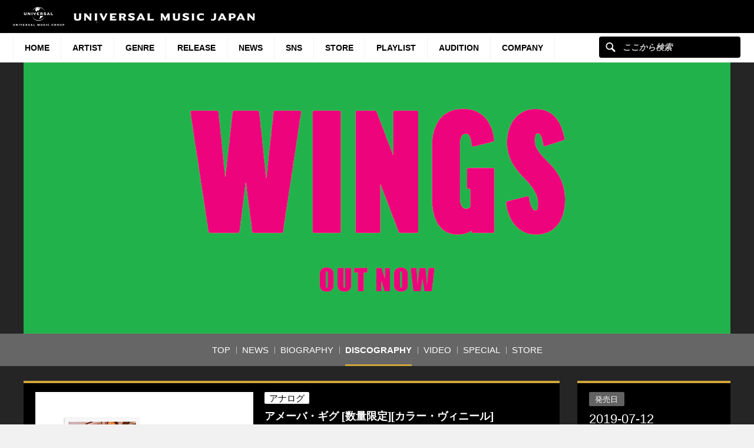

--- FILE ---
content_type: text/html; charset=UTF-8
request_url: https://www.universal-music.co.jp/paul-mccartney/products/pdjt-1023/
body_size: 20457
content:
<!DOCTYPE html>
<html lang="ja" class="no-js">
<head>
	<meta charset="UTF-8">
	<meta name="viewport" content="width=device-width, initial-scale=1">
	<link rel="profile" href="http://gmpg.org/xfn/11">
		<script>(function(html){html.className = html.className.replace(/\bno-js\b/,'js')})(document.documentElement);</script>
<meta name='robots' content='index, follow, max-image-preview:large, max-snippet:-1, max-video-preview:-1' />
	<style>img:is([sizes="auto" i], [sizes^="auto," i]) { contain-intrinsic-size: 3000px 1500px }</style>
	
	<!-- This site is optimized with the Yoast SEO plugin v25.4 - https://yoast.com/wordpress/plugins/seo/ -->
	<title>アメーバ・ギグ [数量限定][カラー・ヴィニール][アナログ] - ポール・マッカートニー - UNIVERSAL MUSIC JAPAN</title>
	<meta name="description" content="【数量限定】【180g重量盤LP】【カラー・ヴィニール】2007年6月27日にハリウッド&hellip;" />
	<link rel="canonical" href="https://www.universal-music.co.jp/paul-mccartney/products/pdjt-1023/" />
	<meta property="og:locale" content="ja_JP" />
	<meta property="og:type" content="band" />
	<meta property="og:title" content="アメーバ・ギグ [数量限定][カラー・ヴィニール][アナログ] - ポール・マッカートニー - UNIVERSAL MUSIC JAPAN" />
	<meta property="og:description" content="【数量限定】【180g重量盤LP】【カラー・ヴィニール】2007年6月27日にハリウッド&hellip;" />
	<meta property="og:url" content="https://www.universal-music.co.jp/paul-mccartney/products/pdjt-1023/" />
	<meta property="og:site_name" content="ポール・マッカートニー" />
	<meta property="article:modified_time" content="2019-11-22T04:51:10+00:00" />
	<meta property="og:image" content="https://content-jp.umgi.net/products/pd/PDJT-1023_Hqr_extralarge.jpg?09082019033218" />
	<meta name="twitter:card" content="summary_large_image" />
	<meta name="twitter:image" content="https://content-jp.umgi.net/products/pd/PDJT-1023_Hqr_extralarge.jpg?09082019033218" />
	<script type="application/ld+json" class="yoast-schema-graph">{"@context":"https://schema.org","@graph":[{"@type":"WebPage","@id":"https://www.universal-music.co.jp/paul-mccartney/products/pdjt-1023/","url":"https://www.universal-music.co.jp/paul-mccartney/products/pdjt-1023/","name":"PDJT-1023 - ポール・マッカートニー","isPartOf":{"@id":"https://www.universal-music.co.jp/paul-mccartney/#website"},"datePublished":"1970-01-01T00:00:00+00:00","dateModified":"2019-11-22T04:51:10+00:00","breadcrumb":{"@id":"https://www.universal-music.co.jp/paul-mccartney/products/pdjt-1023/#breadcrumb"},"inLanguage":"ja","potentialAction":[{"@type":"ReadAction","target":["https://www.universal-music.co.jp/paul-mccartney/products/pdjt-1023/"]}]},{"@type":"BreadcrumbList","@id":"https://www.universal-music.co.jp/paul-mccartney/products/pdjt-1023/#breadcrumb","itemListElement":[{"@type":"ListItem","position":1,"name":"Home","item":"https://www.universal-music.co.jp/paul-mccartney/"},{"@type":"ListItem","position":2,"name":"PDJT-1023"}]},{"@type":"WebSite","@id":"https://www.universal-music.co.jp/paul-mccartney/#website","url":"https://www.universal-music.co.jp/paul-mccartney/","name":"ポール・マッカートニー","description":"","potentialAction":[{"@type":"SearchAction","target":{"@type":"EntryPoint","urlTemplate":"https://www.universal-music.co.jp/search/?q={search_term_string}"},"query-input":{"@type":"PropertyValueSpecification","valueRequired":true,"valueName":"search_term_string"}}],"inLanguage":"ja"}]}</script>
	<!-- / Yoast SEO plugin. -->


<link rel='dns-prefetch' href='//s3.amazonaws.com' />
    <!-- Google Tag Manager -->
    <script>
    window.dataLayer = window.dataLayer || [];
    window.dataLayer.push({"JV - gtm_umg_data.artistData.site_territory":"JP","JV - gtm_umg_data.artistData.vendor":"artist website","JV - gtm_umg_data.artistData.artist_name":"\u30dd\u30fc\u30eb\u30fb\u30de\u30c3\u30ab\u30fc\u30c8\u30cb\u30fc","JV - gtm_umg_data.artistData.artist_label":"UNIVERSAL INTERNATIONAL","JV - gtm_umg_data.artistData.artist_genre":"\u6d0b\u697d","JV - gtm_umg_data.artistData.artist_mood":"Chill, Positive, Sentimental","JV - gtm_umg_data.artistData.artist_default_party_id":"101062431","JV - gtm_umg_data.artistData.artist_rollup_id":"10026073"});
    </script>
                <script>(function(w,d,s,l,i){w[l]=w[l]||[];w[l].push({'gtm.start':
                    new Date().getTime(),event:'gtm.js'});var f=d.getElementsByTagName(s)[0],
                j=d.createElement(s),dl=l!='dataLayer'?'&l='+l:'';j.async=true;j.src=
                'https://www.googletagmanager.com/gtm.js?id='+i+dl;f.parentNode.insertBefore(j,f);
            })(window,document,'script','dataLayer','GTM-NSC8LLS');</script>
    <!-- End Google Tag Manager -->
    <script type="text/javascript">
/* <![CDATA[ */
window._wpemojiSettings = {"baseUrl":"https:\/\/s.w.org\/images\/core\/emoji\/16.0.1\/72x72\/","ext":".png","svgUrl":"https:\/\/s.w.org\/images\/core\/emoji\/16.0.1\/svg\/","svgExt":".svg","source":{"concatemoji":"https:\/\/www.universal-music.co.jp\/paul-mccartney\/wp-includes\/js\/wp-emoji-release.min.js?ver=6.8.2"}};
/*! This file is auto-generated */
!function(s,n){var o,i,e;function c(e){try{var t={supportTests:e,timestamp:(new Date).valueOf()};sessionStorage.setItem(o,JSON.stringify(t))}catch(e){}}function p(e,t,n){e.clearRect(0,0,e.canvas.width,e.canvas.height),e.fillText(t,0,0);var t=new Uint32Array(e.getImageData(0,0,e.canvas.width,e.canvas.height).data),a=(e.clearRect(0,0,e.canvas.width,e.canvas.height),e.fillText(n,0,0),new Uint32Array(e.getImageData(0,0,e.canvas.width,e.canvas.height).data));return t.every(function(e,t){return e===a[t]})}function u(e,t){e.clearRect(0,0,e.canvas.width,e.canvas.height),e.fillText(t,0,0);for(var n=e.getImageData(16,16,1,1),a=0;a<n.data.length;a++)if(0!==n.data[a])return!1;return!0}function f(e,t,n,a){switch(t){case"flag":return n(e,"\ud83c\udff3\ufe0f\u200d\u26a7\ufe0f","\ud83c\udff3\ufe0f\u200b\u26a7\ufe0f")?!1:!n(e,"\ud83c\udde8\ud83c\uddf6","\ud83c\udde8\u200b\ud83c\uddf6")&&!n(e,"\ud83c\udff4\udb40\udc67\udb40\udc62\udb40\udc65\udb40\udc6e\udb40\udc67\udb40\udc7f","\ud83c\udff4\u200b\udb40\udc67\u200b\udb40\udc62\u200b\udb40\udc65\u200b\udb40\udc6e\u200b\udb40\udc67\u200b\udb40\udc7f");case"emoji":return!a(e,"\ud83e\udedf")}return!1}function g(e,t,n,a){var r="undefined"!=typeof WorkerGlobalScope&&self instanceof WorkerGlobalScope?new OffscreenCanvas(300,150):s.createElement("canvas"),o=r.getContext("2d",{willReadFrequently:!0}),i=(o.textBaseline="top",o.font="600 32px Arial",{});return e.forEach(function(e){i[e]=t(o,e,n,a)}),i}function t(e){var t=s.createElement("script");t.src=e,t.defer=!0,s.head.appendChild(t)}"undefined"!=typeof Promise&&(o="wpEmojiSettingsSupports",i=["flag","emoji"],n.supports={everything:!0,everythingExceptFlag:!0},e=new Promise(function(e){s.addEventListener("DOMContentLoaded",e,{once:!0})}),new Promise(function(t){var n=function(){try{var e=JSON.parse(sessionStorage.getItem(o));if("object"==typeof e&&"number"==typeof e.timestamp&&(new Date).valueOf()<e.timestamp+604800&&"object"==typeof e.supportTests)return e.supportTests}catch(e){}return null}();if(!n){if("undefined"!=typeof Worker&&"undefined"!=typeof OffscreenCanvas&&"undefined"!=typeof URL&&URL.createObjectURL&&"undefined"!=typeof Blob)try{var e="postMessage("+g.toString()+"("+[JSON.stringify(i),f.toString(),p.toString(),u.toString()].join(",")+"));",a=new Blob([e],{type:"text/javascript"}),r=new Worker(URL.createObjectURL(a),{name:"wpTestEmojiSupports"});return void(r.onmessage=function(e){c(n=e.data),r.terminate(),t(n)})}catch(e){}c(n=g(i,f,p,u))}t(n)}).then(function(e){for(var t in e)n.supports[t]=e[t],n.supports.everything=n.supports.everything&&n.supports[t],"flag"!==t&&(n.supports.everythingExceptFlag=n.supports.everythingExceptFlag&&n.supports[t]);n.supports.everythingExceptFlag=n.supports.everythingExceptFlag&&!n.supports.flag,n.DOMReady=!1,n.readyCallback=function(){n.DOMReady=!0}}).then(function(){return e}).then(function(){var e;n.supports.everything||(n.readyCallback(),(e=n.source||{}).concatemoji?t(e.concatemoji):e.wpemoji&&e.twemoji&&(t(e.twemoji),t(e.wpemoji)))}))}((window,document),window._wpemojiSettings);
/* ]]> */
</script>
<link rel='stylesheet' id='umj-merriweather-font-css' href='https://www.universal-music.co.jp/paul-mccartney/wp-content/themes/umj-parent/fonts/merriweather.css?ver=6.8.2' type='text/css' media='all' />
<link rel='stylesheet' id='umj-montserrat-font-css' href='https://www.universal-music.co.jp/paul-mccartney/wp-content/themes/umj-parent/fonts/montserrat.css?ver=6.8.2' type='text/css' media='all' />
<link rel='stylesheet' id='umj-inconsolata-font-css' href='https://www.universal-music.co.jp/paul-mccartney/wp-content/themes/umj-parent/fonts/inconsolata.css?ver=6.8.2' type='text/css' media='all' />
<style id='wp-emoji-styles-inline-css' type='text/css'>

	img.wp-smiley, img.emoji {
		display: inline !important;
		border: none !important;
		box-shadow: none !important;
		height: 1em !important;
		width: 1em !important;
		margin: 0 0.07em !important;
		vertical-align: -0.1em !important;
		background: none !important;
		padding: 0 !important;
	}
</style>
<link rel='stylesheet' id='wp-block-library-css' href='https://www.universal-music.co.jp/paul-mccartney/wp-includes/css/dist/block-library/style.min.css?ver=6.8.2' type='text/css' media='all' />
<style id='classic-theme-styles-inline-css' type='text/css'>
/*! This file is auto-generated */
.wp-block-button__link{color:#fff;background-color:#32373c;border-radius:9999px;box-shadow:none;text-decoration:none;padding:calc(.667em + 2px) calc(1.333em + 2px);font-size:1.125em}.wp-block-file__button{background:#32373c;color:#fff;text-decoration:none}
</style>
<style id='global-styles-inline-css' type='text/css'>
:root{--wp--preset--aspect-ratio--square: 1;--wp--preset--aspect-ratio--4-3: 4/3;--wp--preset--aspect-ratio--3-4: 3/4;--wp--preset--aspect-ratio--3-2: 3/2;--wp--preset--aspect-ratio--2-3: 2/3;--wp--preset--aspect-ratio--16-9: 16/9;--wp--preset--aspect-ratio--9-16: 9/16;--wp--preset--color--black: #000000;--wp--preset--color--cyan-bluish-gray: #abb8c3;--wp--preset--color--white: #ffffff;--wp--preset--color--pale-pink: #f78da7;--wp--preset--color--vivid-red: #cf2e2e;--wp--preset--color--luminous-vivid-orange: #ff6900;--wp--preset--color--luminous-vivid-amber: #fcb900;--wp--preset--color--light-green-cyan: #7bdcb5;--wp--preset--color--vivid-green-cyan: #00d084;--wp--preset--color--pale-cyan-blue: #8ed1fc;--wp--preset--color--vivid-cyan-blue: #0693e3;--wp--preset--color--vivid-purple: #9b51e0;--wp--preset--gradient--vivid-cyan-blue-to-vivid-purple: linear-gradient(135deg,rgba(6,147,227,1) 0%,rgb(155,81,224) 100%);--wp--preset--gradient--light-green-cyan-to-vivid-green-cyan: linear-gradient(135deg,rgb(122,220,180) 0%,rgb(0,208,130) 100%);--wp--preset--gradient--luminous-vivid-amber-to-luminous-vivid-orange: linear-gradient(135deg,rgba(252,185,0,1) 0%,rgba(255,105,0,1) 100%);--wp--preset--gradient--luminous-vivid-orange-to-vivid-red: linear-gradient(135deg,rgba(255,105,0,1) 0%,rgb(207,46,46) 100%);--wp--preset--gradient--very-light-gray-to-cyan-bluish-gray: linear-gradient(135deg,rgb(238,238,238) 0%,rgb(169,184,195) 100%);--wp--preset--gradient--cool-to-warm-spectrum: linear-gradient(135deg,rgb(74,234,220) 0%,rgb(151,120,209) 20%,rgb(207,42,186) 40%,rgb(238,44,130) 60%,rgb(251,105,98) 80%,rgb(254,248,76) 100%);--wp--preset--gradient--blush-light-purple: linear-gradient(135deg,rgb(255,206,236) 0%,rgb(152,150,240) 100%);--wp--preset--gradient--blush-bordeaux: linear-gradient(135deg,rgb(254,205,165) 0%,rgb(254,45,45) 50%,rgb(107,0,62) 100%);--wp--preset--gradient--luminous-dusk: linear-gradient(135deg,rgb(255,203,112) 0%,rgb(199,81,192) 50%,rgb(65,88,208) 100%);--wp--preset--gradient--pale-ocean: linear-gradient(135deg,rgb(255,245,203) 0%,rgb(182,227,212) 50%,rgb(51,167,181) 100%);--wp--preset--gradient--electric-grass: linear-gradient(135deg,rgb(202,248,128) 0%,rgb(113,206,126) 100%);--wp--preset--gradient--midnight: linear-gradient(135deg,rgb(2,3,129) 0%,rgb(40,116,252) 100%);--wp--preset--font-size--small: 13px;--wp--preset--font-size--medium: 20px;--wp--preset--font-size--large: 36px;--wp--preset--font-size--x-large: 42px;--wp--preset--spacing--20: 0.44rem;--wp--preset--spacing--30: 0.67rem;--wp--preset--spacing--40: 1rem;--wp--preset--spacing--50: 1.5rem;--wp--preset--spacing--60: 2.25rem;--wp--preset--spacing--70: 3.38rem;--wp--preset--spacing--80: 5.06rem;--wp--preset--shadow--natural: 6px 6px 9px rgba(0, 0, 0, 0.2);--wp--preset--shadow--deep: 12px 12px 50px rgba(0, 0, 0, 0.4);--wp--preset--shadow--sharp: 6px 6px 0px rgba(0, 0, 0, 0.2);--wp--preset--shadow--outlined: 6px 6px 0px -3px rgba(255, 255, 255, 1), 6px 6px rgba(0, 0, 0, 1);--wp--preset--shadow--crisp: 6px 6px 0px rgba(0, 0, 0, 1);}:where(.is-layout-flex){gap: 0.5em;}:where(.is-layout-grid){gap: 0.5em;}body .is-layout-flex{display: flex;}.is-layout-flex{flex-wrap: wrap;align-items: center;}.is-layout-flex > :is(*, div){margin: 0;}body .is-layout-grid{display: grid;}.is-layout-grid > :is(*, div){margin: 0;}:where(.wp-block-columns.is-layout-flex){gap: 2em;}:where(.wp-block-columns.is-layout-grid){gap: 2em;}:where(.wp-block-post-template.is-layout-flex){gap: 1.25em;}:where(.wp-block-post-template.is-layout-grid){gap: 1.25em;}.has-black-color{color: var(--wp--preset--color--black) !important;}.has-cyan-bluish-gray-color{color: var(--wp--preset--color--cyan-bluish-gray) !important;}.has-white-color{color: var(--wp--preset--color--white) !important;}.has-pale-pink-color{color: var(--wp--preset--color--pale-pink) !important;}.has-vivid-red-color{color: var(--wp--preset--color--vivid-red) !important;}.has-luminous-vivid-orange-color{color: var(--wp--preset--color--luminous-vivid-orange) !important;}.has-luminous-vivid-amber-color{color: var(--wp--preset--color--luminous-vivid-amber) !important;}.has-light-green-cyan-color{color: var(--wp--preset--color--light-green-cyan) !important;}.has-vivid-green-cyan-color{color: var(--wp--preset--color--vivid-green-cyan) !important;}.has-pale-cyan-blue-color{color: var(--wp--preset--color--pale-cyan-blue) !important;}.has-vivid-cyan-blue-color{color: var(--wp--preset--color--vivid-cyan-blue) !important;}.has-vivid-purple-color{color: var(--wp--preset--color--vivid-purple) !important;}.has-black-background-color{background-color: var(--wp--preset--color--black) !important;}.has-cyan-bluish-gray-background-color{background-color: var(--wp--preset--color--cyan-bluish-gray) !important;}.has-white-background-color{background-color: var(--wp--preset--color--white) !important;}.has-pale-pink-background-color{background-color: var(--wp--preset--color--pale-pink) !important;}.has-vivid-red-background-color{background-color: var(--wp--preset--color--vivid-red) !important;}.has-luminous-vivid-orange-background-color{background-color: var(--wp--preset--color--luminous-vivid-orange) !important;}.has-luminous-vivid-amber-background-color{background-color: var(--wp--preset--color--luminous-vivid-amber) !important;}.has-light-green-cyan-background-color{background-color: var(--wp--preset--color--light-green-cyan) !important;}.has-vivid-green-cyan-background-color{background-color: var(--wp--preset--color--vivid-green-cyan) !important;}.has-pale-cyan-blue-background-color{background-color: var(--wp--preset--color--pale-cyan-blue) !important;}.has-vivid-cyan-blue-background-color{background-color: var(--wp--preset--color--vivid-cyan-blue) !important;}.has-vivid-purple-background-color{background-color: var(--wp--preset--color--vivid-purple) !important;}.has-black-border-color{border-color: var(--wp--preset--color--black) !important;}.has-cyan-bluish-gray-border-color{border-color: var(--wp--preset--color--cyan-bluish-gray) !important;}.has-white-border-color{border-color: var(--wp--preset--color--white) !important;}.has-pale-pink-border-color{border-color: var(--wp--preset--color--pale-pink) !important;}.has-vivid-red-border-color{border-color: var(--wp--preset--color--vivid-red) !important;}.has-luminous-vivid-orange-border-color{border-color: var(--wp--preset--color--luminous-vivid-orange) !important;}.has-luminous-vivid-amber-border-color{border-color: var(--wp--preset--color--luminous-vivid-amber) !important;}.has-light-green-cyan-border-color{border-color: var(--wp--preset--color--light-green-cyan) !important;}.has-vivid-green-cyan-border-color{border-color: var(--wp--preset--color--vivid-green-cyan) !important;}.has-pale-cyan-blue-border-color{border-color: var(--wp--preset--color--pale-cyan-blue) !important;}.has-vivid-cyan-blue-border-color{border-color: var(--wp--preset--color--vivid-cyan-blue) !important;}.has-vivid-purple-border-color{border-color: var(--wp--preset--color--vivid-purple) !important;}.has-vivid-cyan-blue-to-vivid-purple-gradient-background{background: var(--wp--preset--gradient--vivid-cyan-blue-to-vivid-purple) !important;}.has-light-green-cyan-to-vivid-green-cyan-gradient-background{background: var(--wp--preset--gradient--light-green-cyan-to-vivid-green-cyan) !important;}.has-luminous-vivid-amber-to-luminous-vivid-orange-gradient-background{background: var(--wp--preset--gradient--luminous-vivid-amber-to-luminous-vivid-orange) !important;}.has-luminous-vivid-orange-to-vivid-red-gradient-background{background: var(--wp--preset--gradient--luminous-vivid-orange-to-vivid-red) !important;}.has-very-light-gray-to-cyan-bluish-gray-gradient-background{background: var(--wp--preset--gradient--very-light-gray-to-cyan-bluish-gray) !important;}.has-cool-to-warm-spectrum-gradient-background{background: var(--wp--preset--gradient--cool-to-warm-spectrum) !important;}.has-blush-light-purple-gradient-background{background: var(--wp--preset--gradient--blush-light-purple) !important;}.has-blush-bordeaux-gradient-background{background: var(--wp--preset--gradient--blush-bordeaux) !important;}.has-luminous-dusk-gradient-background{background: var(--wp--preset--gradient--luminous-dusk) !important;}.has-pale-ocean-gradient-background{background: var(--wp--preset--gradient--pale-ocean) !important;}.has-electric-grass-gradient-background{background: var(--wp--preset--gradient--electric-grass) !important;}.has-midnight-gradient-background{background: var(--wp--preset--gradient--midnight) !important;}.has-small-font-size{font-size: var(--wp--preset--font-size--small) !important;}.has-medium-font-size{font-size: var(--wp--preset--font-size--medium) !important;}.has-large-font-size{font-size: var(--wp--preset--font-size--large) !important;}.has-x-large-font-size{font-size: var(--wp--preset--font-size--x-large) !important;}
:where(.wp-block-post-template.is-layout-flex){gap: 1.25em;}:where(.wp-block-post-template.is-layout-grid){gap: 1.25em;}
:where(.wp-block-columns.is-layout-flex){gap: 2em;}:where(.wp-block-columns.is-layout-grid){gap: 2em;}
:root :where(.wp-block-pullquote){font-size: 1.5em;line-height: 1.6;}
</style>
<link rel='stylesheet' id='umj-base-css' href='https://www.universal-music.co.jp/paul-mccartney/wp-content/themes/umj-parent/css/base.css?ver=1.0.9' type='text/css' media='all' />
<link rel='stylesheet' id='umja-layout-css' href='https://www.universal-music.co.jp/paul-mccartney/wp-content/themes/umj-artist/css/layout.css?ver=1.0.9' type='text/css' media='all' />
<link rel='stylesheet' id='umja-widget-css' href='https://www.universal-music.co.jp/paul-mccartney/wp-content/themes/umj-parent/css/artist-widget.css?ver=2.4.0' type='text/css' media='all' />
<link rel='stylesheet' id='umja-theme-css' href='https://www.universal-music.co.jp/paul-mccartney/wp-content/themes/umj-artist/css/dark.css?ver=1.0.9' type='text/css' media='all' />
<link rel='stylesheet' id='umja-additions-css' href='https://www.universal-music.co.jp/paul-mccartney/wp-content/themes/umj-artist/css/additions.css?ver=1.0.9' type='text/css' media='all' />
<link rel='stylesheet' id='umja-popup-css' href='https://www.universal-music.co.jp/paul-mccartney/wp-content/themes/umj-artist/css/popup.css?ver=1.0.9' type='text/css' media='all' />
<link rel='stylesheet' id='umj-parent-headfoot-css' href='https://www.universal-music.co.jp/paul-mccartney/wp-content/themes/umj-parent/css/headfoot.css?ver=20200713' type='text/css' media='all' />
<link rel='stylesheet' id='jquery-modal-css' href='https://www.universal-music.co.jp/paul-mccartney/wp-content/themes/umj-parent/libs/jquerymodal/jquery.modal.min.css?ver=20190418' type='text/css' media='all' />
<style id='akismet-widget-style-inline-css' type='text/css'>

			.a-stats {
				--akismet-color-mid-green: #357b49;
				--akismet-color-white: #fff;
				--akismet-color-light-grey: #f6f7f7;

				max-width: 350px;
				width: auto;
			}

			.a-stats * {
				all: unset;
				box-sizing: border-box;
			}

			.a-stats strong {
				font-weight: 600;
			}

			.a-stats a.a-stats__link,
			.a-stats a.a-stats__link:visited,
			.a-stats a.a-stats__link:active {
				background: var(--akismet-color-mid-green);
				border: none;
				box-shadow: none;
				border-radius: 8px;
				color: var(--akismet-color-white);
				cursor: pointer;
				display: block;
				font-family: -apple-system, BlinkMacSystemFont, 'Segoe UI', 'Roboto', 'Oxygen-Sans', 'Ubuntu', 'Cantarell', 'Helvetica Neue', sans-serif;
				font-weight: 500;
				padding: 12px;
				text-align: center;
				text-decoration: none;
				transition: all 0.2s ease;
			}

			/* Extra specificity to deal with TwentyTwentyOne focus style */
			.widget .a-stats a.a-stats__link:focus {
				background: var(--akismet-color-mid-green);
				color: var(--akismet-color-white);
				text-decoration: none;
			}

			.a-stats a.a-stats__link:hover {
				filter: brightness(110%);
				box-shadow: 0 4px 12px rgba(0, 0, 0, 0.06), 0 0 2px rgba(0, 0, 0, 0.16);
			}

			.a-stats .count {
				color: var(--akismet-color-white);
				display: block;
				font-size: 1.5em;
				line-height: 1.4;
				padding: 0 13px;
				white-space: nowrap;
			}
		
</style>
<script type="text/javascript" src="https://www.universal-music.co.jp/paul-mccartney/wp-includes/js/jquery/jquery.min.js?ver=3.7.1" id="jquery-core-js"></script>
<script type="text/javascript" src="https://www.universal-music.co.jp/paul-mccartney/wp-includes/js/jquery/jquery-migrate.min.js?ver=3.4.1" id="jquery-migrate-js"></script>
<!--[if lt IE 9]>
<script type="text/javascript" src="https://www.universal-music.co.jp/paul-mccartney/wp-content/themes/umj-parent/js/html5.js?ver=3.7.3" id="umj-parent-html5-js"></script>
<![endif]-->
<script type="text/javascript" src="https://s3.amazonaws.com/umg-analytics/umgaal.min.js?ver=1.0" id="umg-aal-js-js"></script>
<script type="text/javascript" id="umg-aal-wp-js-js-extra">
/* <![CDATA[ */
var UMGAALWP = {"debug_enabled":"0","plugins":{"ae_connect":false,"umg_ecrm":false,"ae_social_follow":false,"nextgen_gallery":false,"login_for_content":false,"subscriptions":false,"new_royalslider":false,"add_this":false,"umg_live":false,"epoch":false,"gigpress":false,"bands_in_town":false,"revslider":false,"stackla":false},"services":{"you_tube":true}};
/* ]]> */
</script>
<script type="text/javascript" src="https://www.universal-music.co.jp/paul-mccartney/wp-content/plugins/umg-aal/js/umg-aal-wp.js?ver=1.2" id="umg-aal-wp-js-js"></script>
<link rel="https://api.w.org/" href="https://www.universal-music.co.jp/paul-mccartney/wp-json/" /><link rel="EditURI" type="application/rsd+xml" title="RSD" href="https://www.universal-music.co.jp/paul-mccartney/xmlrpc.php?rsd" />

<link rel='shortlink' href='https://www.universal-music.co.jp/paul-mccartney/?p=1463' />
<link rel="alternate" title="oEmbed (JSON)" type="application/json+oembed" href="https://www.universal-music.co.jp/paul-mccartney/wp-json/oembed/1.0/embed?url=https%3A%2F%2Fwww.universal-music.co.jp%2Fpaul-mccartney%2Fproducts%2Fpdjt-1023%2F" />
<link rel="alternate" title="oEmbed (XML)" type="text/xml+oembed" href="https://www.universal-music.co.jp/paul-mccartney/wp-json/oembed/1.0/embed?url=https%3A%2F%2Fwww.universal-music.co.jp%2Fpaul-mccartney%2Fproducts%2Fpdjt-1023%2F&#038;format=xml" />
	<link rel="shortcut icon" href="https://www.universal-music.co.jp/paul-mccartney/wp-content/themes/umj-parent/img/favicon.ico">
    <link rel="apple-touch-icon" href="https://www.universal-music.co.jp/paul-mccartney/wp-content/themes/umj-parent/img/apple-touch-icon.png">
	<script>
		( function( $ ) {
			$(document).ready(function(){
				var ua = window.navigator.userAgent;
				var msie = ua.indexOf("MSIE ");
				if (!!navigator.userAgent.match(/Trident.*rv\:11\./))  // If Internet Explorer, return version number
				{
					$('body').addClass('IEBrowser');
				}
			});
		} )( jQuery );
	</script>
	<style>
		body.IEBrowser .hideIE{display:none !important;}
	</style>
</head>

<body class="wp-singular product-template-default single single-product postid-1463 wp-theme-umj-parent wp-child-theme-umj-artist">

    <!-- Google Tag Manager (noscript) -->
            <noscript><iframe src="https://www.googletagmanager.com/ns.html?id=GTM-NSC8LLS" height="0" width="0" style="display:none;visibility:hidden"></iframe></noscript>
    <!-- End Google Tag Manager (noscript) -->
    
		<script type="text/javascript">
		var utag_data = {
		}
		</script>

	
<header class="global-header">
	<a href="https://www.universal-music.co.jp" class="logo"><img src="https://www.universal-music.co.jp/paul-mccartney/wp-content/themes/umj-parent/img/logo.svg?v2" alt="Universal Music Japan"></a>
    <nav class="mobile-nav">
        <a href="#mobile-search" class="search nav-btn"><i></i>Search</a>
		<a href="#navigation" class="menu nav-btn"><i></i>Menu</a>
	</nav>
</header>

<form id="mobile-search" class="mobile-search-form mobile-nav-target" action="https://www.universal-music.co.jp/search" method="get" role="search">
	<div class="search-icon">
		<input class="search-input" maxlength="50" name="q" placeholder="ここから検索" type="text">
		<button type="submit">ここから検索</button>
	</div>
</form>

<nav id="navigation" class="global-nav mobile-nav-target">
			<ul id="menu-main-nav" class="primary-nav"><li class="primary-item"><a class="primary-item-link" href="https://www.universal-music.co.jp/" >HOME<i></i></a></li>
<li class="primary-item"><a class="primary-item-link" href="https://www.universal-music.co.jp/artists/" >Artist<i></i></a></li>
<li class="primary-item open-dropdown">
			<a class="primary-item-link" href="javascript:void(0);" >Genre<i></i></a><div class="secondary-nav genres"><ul class="wrapper">
<ul class="sub-menu">
<li class="secondary-item"><a href="/jp/" ><i></i>邦楽</a></li>
<li class="secondary-item"><a href="/international/" ><i></i>洋楽</a></li>
<li class="secondary-item"><a href="/classics/" ><i></i>クラシック</a></li>
<li class="secondary-item"><a href="/jazz/" ><i></i>ジャズ</a></li>
<li class="secondary-item"><a href="/disneymusic/" ><i></i>Disney Music</a></li>
<li class="secondary-item"><a href="/soundtrack/" ><i></i>サウンドトラック</a></li>
<li class="secondary-item"><a href="/compilation/" ><i></i>コンピレーション</a></li>
<li class="secondary-item"><a href="/rakugo/" ><i></i>落語</a></li>
<li class="secondary-item"><a href="/enka/" ><i></i>演歌・歌謡曲</a></li>
<li class="secondary-item"><a href="/cinema/" ><i></i>映画</a></li>
<li class="secondary-item"><a href="/book/" ><i></i>書籍</a></li>
<li class="secondary-item"><a href="/other/" ><i></i>その他</a></li>
</ul>
</ul></div></li>
<li class="primary-item"><a class="primary-item-link" href="/release/?release_period=this_week" >Release<i></i></a></li>
<li class="primary-item"><a class="primary-item-link" href="https://www.universal-music.co.jp/news/" >News<i></i></a></li>
<li class="primary-item"><a class="primary-item-link" href="/SNS/" >SNS<i></i></a></li>
<li class="primary-item open-dropdown">
			<a class="primary-item-link" href="javascript:void(0);" >STORE<i></i></a><div class="secondary-nav genres"><ul class="wrapper">
<ul class="sub-menu">
<li class="secondary-item"><a href="https://store.universal-music.co.jp/" target="_blank"><i></i>UNIVERSAL MUSIC STORE</a></li>
<li class="secondary-item"><a href="https://store-annex.universal-music.co.jp/" target="_blank"><i></i>UNIVERSAL MUSIC STORE ANNEX</a></li>
<li class="secondary-item"><a href="https://store-harajuku.universal-music.co.jp/" ><i></i>UNIVERSAL MUSIC STORE HARAJUKU</a></li>
<li class="secondary-item"><a href="https://the-beatles-store.jp/" target="_blank"><i></i>THE BEATLES STORE</a></li>
<li class="secondary-item"><a href="https://tookabase.com/" target="_blank"><i></i>TOoKA BASE</a></li>
<li class="secondary-item"><a href="https://bonanza-base.com/" target="_blank"><i></i>BONANZA BASE</a></li>
<li class="secondary-item"><a href="https://www.augfc.net/" target="_blank"><i></i>Augusta Family Club</a></li>
<li class="secondary-item"><a href="https://www.uconnect-ticket.jp/" target="_blank"><i></i>U-connect Ticket</a></li>
</ul>
</ul></div></li>
<li class="primary-item"><a class="primary-item-link" href="/playlist/" >Playlist<i></i></a></li>
<li class="primary-item"><a class="primary-item-link" href="https://sp.universal-music.co.jp/um-audition" target="_blank">Audition<i></i></a></li>
<li class="primary-item open-dropdown">
			<a class="primary-item-link" href="javascript:void(0);" >Company<i></i></a><div class="secondary-nav genres"><ul class="wrapper">
<ul class="sub-menu">
<li class="secondary-item"><a href="/company/" ><i></i>会社情報</a></li>
<li class="secondary-item"><a href="/jobs/" ><i></i>採用情報</a></li>
<li class="secondary-item"><a href="https://support.universal-music.co.jp/hc/ja" target="_blank"><i></i>お問い合わせ/当サイトについて</a></li>
<li class="secondary-item"><a href="https://note.universal-music.co.jp/" ><i></i>公式note</a></li>
</ul>
</ul></div></li>
</ul>	
	<form class="search-form search-icon" action="https://www.universal-music.co.jp/search" method="get" role="search">
		<input maxlength="50" class="search-input" name="q" placeholder="ここから検索" type="text">
		<button type="submit">ここから検索</button>
	</form>
</nav>

<div id="content">
	<div id="global-contents" class="l-main">
    <div class="widget-hero">
				<div id="umja_banner_text_wrap" class="hero--no-image" style="display:none;">
			<a href="https://www.universal-music.co.jp/paul-mccartney">
				<h1><span><font><font id="umja_banner_text" class="umja_banner_text">ポール・マッカートニー</font></font></span></h1>
			</a>
		</div>
		<h1 id="umja_banner_wrap">
			<a href="https://www.universal-music.co.jp/paul-mccartney">
				<img id="umja_banner" class="umja_banner" src="https://www.universal-music.co.jp/paul-mccartney/wp-content/uploads/sites/2909/2025/12/wings.jpg" alt="ポール・マッカートニー" />
				<img id="umja_sp_banner" src="" alt="ポール・マッカートニー" class="pc--hide" style="display:none;"/>
			</a>
		</h1>
	<!--/.widget-hero--></div>

	<div class="widget-lnav">
		<div class="lnav__top pc--hide">
			<a id="back-to-top-menu" href="#" class="back-to-top lnav__back-to-top"><i></i> Back to top</a>
			<a href="#modal01" class="lnav__buynow cb-inline cboxElement"><i></i> BUY NOW</a>

			<p class="lnav__menu"><a href="javascript:void(0);"><span><i></i>MENU</span></a></p>
		</div>
		<div class="lnav__bottom">
                            <div class="menu-main-nav-container"><ul id="menu-main-nav-1" class="lnav__list"><li id="menu-item-556" class="menu-item menu-item-type-post_type menu-item-object-page menu-item-home menu-item-556"><a href="https://www.universal-music.co.jp/paul-mccartney/"><span>TOP</span></a></li>
<li id="menu-item-557" class="menu-item menu-item-type-post_type menu-item-object-page menu-item-557"><a href="https://www.universal-music.co.jp/paul-mccartney/news/"><span>News</span></a></li>
<li id="menu-item-558" class="menu-item menu-item-type-post_type menu-item-object-page menu-item-558"><a href="https://www.universal-music.co.jp/paul-mccartney/biography/"><span>Biography</span></a></li>
<li id="menu-item-559" class="menu-item menu-item-type-post_type menu-item-object-page menu-item-559 current-menu-item "><a href="https://www.universal-music.co.jp/paul-mccartney/discography/"><span>DISCOGRAPHY</span></a></li>
<li id="menu-item-1445" class="menu-item menu-item-type-custom menu-item-object-custom menu-item-1445"><a target="_blank" href="https://www.youtube.com/channel/UCvGnJy9RnXX0kGSnDPKCZzQ"><span>VIDEO</span></a></li>
<li id="menu-item-1581" class="menu-item menu-item-type-post_type menu-item-object-page menu-item-1581"><a href="https://www.universal-music.co.jp/paul-mccartney/special/"><span>Special</span></a></li>
<li id="menu-item-750" class="menu-item menu-item-type-custom menu-item-object-custom menu-item-750"><a target="_blank" href="https://store.universal-music.co.jp/artist/paul-mccartney/"><span>STORE</span></a></li>
</ul></div>            			<p class="lnav__logo pc--hide"><a href="/"><img src="https://www.universal-music.co.jp/paul-mccartney/wp-content/themes/umj-parent/img/logo.svg?v2" alt="Universal Music Japan"></a></p>
		<!--/.lnav__bottom--></div>
	<!--/.widget-lnav--></div>

<div class="main__inner">
<div class="main__column--02">
<article class="widget-disco-top">
	<div class="wdg__inner">
		<div class="disco-main">
			<div class="disco-main__visual">
				<div class="disco-main__hero">
					<div class="disco-main__item"><a class="cb-img cboxElement" href="https://content-jp.umgi.net/products/pd/PDJT-1023_Hqr_extralarge.jpg?09082019033218" onclick="return false;"><img src="https://content-jp.umgi.net/products/pd/PDJT-1023_Hqr_extralarge.jpg?09082019033218" alt="" style="width: 600px" /></a></div>
													<div class="disco-main__item"><a class="cb-img"
								                                 href="https://content-jp.umgi.net/products/pd/PDJT-1023_qFE_extralarge.jpg?09082019033218" onclick="return false;"><img
											src="https://content-jp.umgi.net/products/pd/PDJT-1023_qFE_extralarge.jpg?09082019033218" alt=""/></a></div>
												<!--/.disco-main__hero-->
				</div>
									<div class="disco-main__control">
						<div class="disco-main__navi sp--hide"></div>
					</div>
								<!--/.disco-main__visual-->
			</div>

							<div class="disco-main__detail">
					<p class="tags"><span class="tags__icon tags__icon--disco">アナログ</span></p>
					<h2 class="disco-main__title">
						アメーバ・ギグ [数量限定][カラー・ヴィニール]											</h2>
										<h2 class="disco-main__artist">ポール・マッカートニー						<span class="sub">Paul McCartney</span></h2>
					<ul class="disco-main__tags">
						<li class="tags__icon">限 定</li>																																				<li class="tags__icon">歌 詞</li>						<li class="tags__icon">対 訳</li>					</ul>
					<div class="column column--2 sp-break">
						<div class="column__elm column__elm--disco">
							<table class="disco-main__table">
								<colgroup><col class="md-w040per"/><col class="md-w060per"/></colgroup>
								<tr><th>フォーマット</th><td>アナログ</td></tr>																<tr><th>組み枚数</th><td>2</td></tr>								<tr><th>レーベル</th><td>Capitol</td></tr>								<tr><th>発売元</th><td>ユニバーサル ミュージック合同会社</td></tr>								<tr><th>発売国</th><td>日本</td></tr>							</table>
						</div>
												<div class="column__elm column__elm--disco">
							<table class="disco-main__table">
								<colgroup><col class="md-w040per"><col class="md-w060per"></colgroup>
																																																																																																																																																																																																		</table>
						</div>
						<!--/.column-->
					</div>
					<!--/.disco-main__detail-->
				</div>
						<!--/.disco-main-->
		</div>
		<!--/.wdg__inner-->
	</div>
	<!--/.widget-disco-intro-->
</article>
	<article class="widget-disco-intro">
		<div class="wdg__inner">
			<h2 class="heading--lv2">商品紹介</h2>
			<p class="txt-lead">ポール・マッカートニー アナログ再発シリーズ (カラーLP)</p>			<div class="main-editor-content">【数量限定】【180g重量盤LP】【カラー・ヴィニール】<br />2007年6月27日にハリウッドにあるレコード・ショップのアメーバ・ミュージックで行なわれた『追憶の彼方に～メモリー・オールモスト・フル』の発売記念シークレット・ギグの模様を収めたライヴ盤。『追憶の彼方に』からの2曲や「C・ムーン」、「アイ・ソー・ハー・スタンディング・ゼア」という既発曲に、17曲もの未発表テイク（初の一般リリース化を含む）を加えた拡張版。たった900人のファンの目の前で披露された貴重なパフォーマンスがここに。<br />LPのみ「カミング・アップ」のサウンドチェック中の特別レコーディングを収録！<br />（2019年発表）<br /><br />★180ｇ重量盤ＬＰ（カラー・ヴィニール）／直輸入盤仕様<br />★2019年最新リマスター<br />★LPのみ「カミング・アップ」のサウンドチェック中の特別レコーディングを収録<br />★英文ライナー翻訳／歌詞・対訳付<br />★完全生産限定盤<br /><br /><iframe src="https://umj.lnk.to/PaulM_CS/widget?size=250x250" width="250" height="250" frameborder="0" scrolling="no"></iframe></div>
            			<div class="column column--video">
				<figure class="column__thum">
					<a class="embedded-youtube"
					   href="https://www.youtube-nocookie.com/embed/XB8i_2g3re8?fs=0&showinfo=0&modestbranding=1&autoplay=1&enablejsapi=1&origin=http:%2F%2Fwww.universal-music.co.jp"
					   target="_blank"><img src="https://img.youtube.com/vi/XB8i_2g3re8/0.jpg" alt=""/>
					</a>
				</figure>
				<!--/.column- ->
			</div>
						<!--/.wdg__inner-->
		</div>
		<!--/.widget-disco-intro-->
	</article>
	<article class="widget-disco-contents">
		<div class="wdg__inner">
			<h2 class="heading--lv2">内容</h2>
			<p><strong sttyle="font-size:1.2em;">数10年に及ぶ“LIVE”アルバムのリイシュー発売！</strong><br /><br /><strong>ポール・マッカートニー＆ウイングス／ウイングス・オーヴァー・アメリカ （1976）<br />ポール・マッカートニー／バック・イン・ザ・U.S.S.R.  （1988）<br />ポール・マッカートニー／ポール・イズ・ライヴ～ニュー・ワールド・ツアー・ライヴ!! （1993）<br />ポール･マッカートニー／アメーバ・ギグ （2019）</strong><br /><br />日本盤のみ初の紙ジャケット仕様でCDを発売！<br />（『ウイングス・オーヴァー・アメリカ』のみ1999年に紙ジャケ化）<br />180g重量盤ブラック・ヴィニール、限定盤カラー・ヴィニールLPも同時発売<br /><br />昨夜5月23日に、現在記録更新中の〈FRESHEN UP TOUR〉の北米レグのキックオフを行ったポール・マッカートニーは、新たに4枚のライヴ・アルバムの再発売を決定。<br />1975～1976年のウイングスでアメリカのアリーナに復帰したころから、2007年、ロサンゼルスのアメーバ・レコードで行われたものまでを網羅した4作品となる。</p>
			<!--/.wdg__inner-->
		</div>
		<!--/.widget-disco-contents-->
	</article>
	<article class="widget-disco-program">
		<div class="wdg__inner">
			<h2 class="heading--lv2">曲目</h2>
							<article class="article--program">
					<h3 class="heading--lv3 heading--large">LP1</h3>
					<div class="program__track-list">
													
								<p class="program__title--01">● Side-A</p>
																					<div class="program__item">
                                                                    <p class="program__number">
                                        1                                    </p>
                                                                <div class="program__item-content">
                                    <div class="program__track">
                                        <p class="track__title">ドライヴ・マイ・カー</p>
                                        <p class="track__title--en"></p>

                                        
                                                                            </div>

                                                                            <ul class="program__btn">
                                                                                                                                                                                            <li class="program__btn--itunes"><a href="https://itunes.apple.com/jp/album/amoeba-gig-live/1464300460?app=itunes&at=1000lNKS" target="_blank">iTunes</a></li>                                                                                    </ul>
                                                                    </div>
								<!--/.program__item-->
							</div>
																											<div class="program__item">
                                                                    <p class="program__number">
                                        2                                    </p>
                                                                <div class="program__item-content">
                                    <div class="program__track">
                                        <p class="track__title">オンリー・ママ・ノウズ</p>
                                        <p class="track__title--en"></p>

                                        
                                                                            </div>

                                                                            <ul class="program__btn">
                                                                                                                                                                                            <li class="program__btn--itunes"><a href="https://itunes.apple.com/jp/album/amoeba-gig-live/1464300460?app=itunes&at=1000lNKS" target="_blank">iTunes</a></li>                                                                                    </ul>
                                                                    </div>
								<!--/.program__item-->
							</div>
																											<div class="program__item">
                                                                    <p class="program__number">
                                        3                                    </p>
                                                                <div class="program__item-content">
                                    <div class="program__track">
                                        <p class="track__title">ダンス・トゥナイト</p>
                                        <p class="track__title--en"></p>

                                        
                                                                            </div>

                                                                            <ul class="program__btn">
                                                                                                                                                                                            <li class="program__btn--itunes"><a href="https://itunes.apple.com/jp/album/amoeba-gig-live/1464300460?app=itunes&at=1000lNKS" target="_blank">iTunes</a></li>                                                                                    </ul>
                                                                    </div>
								<!--/.program__item-->
							</div>
																											<div class="program__item">
                                                                    <p class="program__number">
                                        4                                    </p>
                                                                <div class="program__item-content">
                                    <div class="program__track">
                                        <p class="track__title">C・ムーン</p>
                                        <p class="track__title--en"></p>

                                        
                                                                            </div>

                                                                            <ul class="program__btn">
                                                                                                                                                                                            <li class="program__btn--itunes"><a href="https://itunes.apple.com/jp/album/amoeba-gig-live/1464300460?app=itunes&at=1000lNKS" target="_blank">iTunes</a></li>                                                                                    </ul>
                                                                    </div>
								<!--/.program__item-->
							</div>
																											<div class="program__item">
                                                                    <p class="program__number">
                                        5                                    </p>
                                                                <div class="program__item-content">
                                    <div class="program__track">
                                        <p class="track__title">ザ・ロング・アンド・ワインディング・ロード</p>
                                        <p class="track__title--en"></p>

                                        
                                                                            </div>

                                                                            <ul class="program__btn">
                                                                                                                                                                                            <li class="program__btn--itunes"><a href="https://itunes.apple.com/jp/album/amoeba-gig-live/1464300460?app=itunes&at=1000lNKS" target="_blank">iTunes</a></li>                                                                                    </ul>
                                                                    </div>
								<!--/.program__item-->
							</div>
																											<div class="program__item">
                                                                    <p class="program__number">
                                        6                                    </p>
                                                                <div class="program__item-content">
                                    <div class="program__track">
                                        <p class="track__title">アイル・フォロー・ザ・サン</p>
                                        <p class="track__title--en"></p>

                                        
                                                                            </div>

                                                                            <ul class="program__btn">
                                                                                                                                                                                            <li class="program__btn--itunes"><a href="https://itunes.apple.com/jp/album/amoeba-gig-live/1464300460?app=itunes&at=1000lNKS" target="_blank">iTunes</a></li>                                                                                    </ul>
                                                                    </div>
								<!--/.program__item-->
							</div>
													
								<p class="program__title--01">● Side-B</p>
																					<div class="program__item">
                                                                    <p class="program__number">
                                        1                                    </p>
                                                                <div class="program__item-content">
                                    <div class="program__track">
                                        <p class="track__title">カリコ・スカイズ</p>
                                        <p class="track__title--en"></p>

                                        
                                                                            </div>

                                                                            <ul class="program__btn">
                                                                                                                                                                                            <li class="program__btn--itunes"><a href="https://itunes.apple.com/jp/album/amoeba-gig-live/1464300460?app=itunes&at=1000lNKS" target="_blank">iTunes</a></li>                                                                                    </ul>
                                                                    </div>
								<!--/.program__item-->
							</div>
																											<div class="program__item">
                                                                    <p class="program__number">
                                        2                                    </p>
                                                                <div class="program__item-content">
                                    <div class="program__track">
                                        <p class="track__title">ザット・ワズ・ミー</p>
                                        <p class="track__title--en"></p>

                                        
                                                                            </div>

                                                                            <ul class="program__btn">
                                                                                                                                                                                            <li class="program__btn--itunes"><a href="https://itunes.apple.com/jp/album/amoeba-gig-live/1464300460?app=itunes&at=1000lNKS" target="_blank">iTunes</a></li>                                                                                    </ul>
                                                                    </div>
								<!--/.program__item-->
							</div>
																											<div class="program__item">
                                                                    <p class="program__number">
                                        3                                    </p>
                                                                <div class="program__item-content">
                                    <div class="program__track">
                                        <p class="track__title">ブラックバード</p>
                                        <p class="track__title--en"></p>

                                        
                                                                            </div>

                                                                            <ul class="program__btn">
                                                                                                                                                                                            <li class="program__btn--itunes"><a href="https://itunes.apple.com/jp/album/amoeba-gig-live/1464300460?app=itunes&at=1000lNKS" target="_blank">iTunes</a></li>                                                                                    </ul>
                                                                    </div>
								<!--/.program__item-->
							</div>
																											<div class="program__item">
                                                                    <p class="program__number">
                                        4                                    </p>
                                                                <div class="program__item-content">
                                    <div class="program__track">
                                        <p class="track__title">ヒア・トゥデイ</p>
                                        <p class="track__title--en"></p>

                                        
                                                                            </div>

                                                                            <ul class="program__btn">
                                                                                                                                                                                            <li class="program__btn--itunes"><a href="https://itunes.apple.com/jp/album/amoeba-gig-live/1464300460?app=itunes&at=1000lNKS" target="_blank">iTunes</a></li>                                                                                    </ul>
                                                                    </div>
								<!--/.program__item-->
							</div>
																											<div class="program__item">
                                                                    <p class="program__number">
                                        5                                    </p>
                                                                <div class="program__item-content">
                                    <div class="program__track">
                                        <p class="track__title">バック・イン・ザ・U.S.S.R.</p>
                                        <p class="track__title--en"></p>

                                        
                                                                            </div>

                                                                            <ul class="program__btn">
                                                                                                                                                                                            <li class="program__btn--itunes"><a href="https://itunes.apple.com/jp/album/amoeba-gig-live/1464300460?app=itunes&at=1000lNKS" target="_blank">iTunes</a></li>                                                                                    </ul>
                                                                    </div>
								<!--/.program__item-->
							</div>
																											<div class="program__item">
                                                                    <p class="program__number">
                                        6                                    </p>
                                                                <div class="program__item-content">
                                    <div class="program__track">
                                        <p class="track__title">ノド・ユア・ヘッド</p>
                                        <p class="track__title--en"></p>

                                        
                                                                            </div>

                                                                            <ul class="program__btn">
                                                                                                                                                                                            <li class="program__btn--itunes"><a href="https://itunes.apple.com/jp/album/amoeba-gig-live/1464300460?app=itunes&at=1000lNKS" target="_blank">iTunes</a></li>                                                                                    </ul>
                                                                    </div>
								<!--/.program__item-->
							</div>
											</div>
					<!--/.article-->
				</article>
							<article class="article--program">
					<h3 class="heading--lv3 heading--large">LP2</h3>
					<div class="program__track-list">
													
								<p class="program__title--01">● Side-A</p>
																					<div class="program__item">
                                                                    <p class="program__number">
                                        1                                    </p>
                                                                <div class="program__item-content">
                                    <div class="program__track">
                                        <p class="track__title">ハウス・オブ・ワックス</p>
                                        <p class="track__title--en"></p>

                                        
                                                                            </div>

                                                                            <ul class="program__btn">
                                                                                                                                                                                            <li class="program__btn--itunes"><a href="https://itunes.apple.com/jp/album/amoeba-gig-live/1464300460?app=itunes&at=1000lNKS" target="_blank">iTunes</a></li>                                                                                    </ul>
                                                                    </div>
								<!--/.program__item-->
							</div>
																											<div class="program__item">
                                                                    <p class="program__number">
                                        2                                    </p>
                                                                <div class="program__item-content">
                                    <div class="program__track">
                                        <p class="track__title">アイヴ・ガッタ・フィーリング</p>
                                        <p class="track__title--en"></p>

                                        
                                                                            </div>

                                                                            <ul class="program__btn">
                                                                                                                                                                                            <li class="program__btn--itunes"><a href="https://itunes.apple.com/jp/album/amoeba-gig-live/1464300460?app=itunes&at=1000lNKS" target="_blank">iTunes</a></li>                                                                                    </ul>
                                                                    </div>
								<!--/.program__item-->
							</div>
																											<div class="program__item">
                                                                    <p class="program__number">
                                        3                                    </p>
                                                                <div class="program__item-content">
                                    <div class="program__track">
                                        <p class="track__title">マッチボックス</p>
                                        <p class="track__title--en"></p>

                                        
                                                                            </div>

                                                                            <ul class="program__btn">
                                                                                                                                                                                            <li class="program__btn--itunes"><a href="https://itunes.apple.com/jp/album/amoeba-gig-live/1464300460?app=itunes&at=1000lNKS" target="_blank">iTunes</a></li>                                                                                    </ul>
                                                                    </div>
								<!--/.program__item-->
							</div>
																											<div class="program__item">
                                                                    <p class="program__number">
                                        4                                    </p>
                                                                <div class="program__item-content">
                                    <div class="program__track">
                                        <p class="track__title">ゲット・バック</p>
                                        <p class="track__title--en"></p>

                                        
                                                                            </div>

                                                                            <ul class="program__btn">
                                                                                                                                                                                            <li class="program__btn--itunes"><a href="https://itunes.apple.com/jp/album/amoeba-gig-live/1464300460?app=itunes&at=1000lNKS" target="_blank">iTunes</a></li>                                                                                    </ul>
                                                                    </div>
								<!--/.program__item-->
							</div>
													
								<p class="program__title--01">● Side-B</p>
																					<div class="program__item">
                                                                    <p class="program__number">
                                        1                                    </p>
                                                                <div class="program__item-content">
                                    <div class="program__track">
                                        <p class="track__title">ベイビー・フェイス</p>
                                        <p class="track__title--en"></p>

                                        
                                                                            </div>

                                                                            <ul class="program__btn">
                                                                                                                                                                                            <li class="program__btn--itunes"><a href="https://itunes.apple.com/jp/album/amoeba-gig-live/1464300460?app=itunes&at=1000lNKS" target="_blank">iTunes</a></li>                                                                                    </ul>
                                                                    </div>
								<!--/.program__item-->
							</div>
																											<div class="program__item">
                                                                    <p class="program__number">
                                        2                                    </p>
                                                                <div class="program__item-content">
                                    <div class="program__track">
                                        <p class="track__title">ヘイ・ジュード</p>
                                        <p class="track__title--en"></p>

                                        
                                                                            </div>

                                                                            <ul class="program__btn">
                                                                                                                                                                                            <li class="program__btn--itunes"><a href="https://itunes.apple.com/jp/album/amoeba-gig-live/1464300460?app=itunes&at=1000lNKS" target="_blank">iTunes</a></li>                                                                                    </ul>
                                                                    </div>
								<!--/.program__item-->
							</div>
																											<div class="program__item">
                                                                    <p class="program__number">
                                        3                                    </p>
                                                                <div class="program__item-content">
                                    <div class="program__track">
                                        <p class="track__title">レット・イット・ビー</p>
                                        <p class="track__title--en"></p>

                                        
                                                                            </div>

                                                                            <ul class="program__btn">
                                                                                                                                                                                            <li class="program__btn--itunes"><a href="https://itunes.apple.com/jp/album/amoeba-gig-live/1464300460?app=itunes&at=1000lNKS" target="_blank">iTunes</a></li>                                                                                    </ul>
                                                                    </div>
								<!--/.program__item-->
							</div>
																											<div class="program__item">
                                                                    <p class="program__number">
                                        4                                    </p>
                                                                <div class="program__item-content">
                                    <div class="program__track">
                                        <p class="track__title">レディ・マドンナ</p>
                                        <p class="track__title--en"></p>

                                        
                                                                            </div>

                                                                            <ul class="program__btn">
                                                                                                                                                                                            <li class="program__btn--itunes"><a href="https://itunes.apple.com/jp/album/amoeba-gig-live/1464300460?app=itunes&at=1000lNKS" target="_blank">iTunes</a></li>                                                                                    </ul>
                                                                    </div>
								<!--/.program__item-->
							</div>
																											<div class="program__item">
                                                                    <p class="program__number">
                                        5                                    </p>
                                                                <div class="program__item-content">
                                    <div class="program__track">
                                        <p class="track__title">アイ・ソー・ハー・スタンディング・ゼア</p>
                                        <p class="track__title--en"></p>

                                        
                                                                            </div>

                                                                            <ul class="program__btn">
                                                                                                                                                                                            <li class="program__btn--itunes"><a href="https://itunes.apple.com/jp/album/amoeba-gig-live/1464300460?app=itunes&at=1000lNKS" target="_blank">iTunes</a></li>                                                                                    </ul>
                                                                    </div>
								<!--/.program__item-->
							</div>
																											<div class="program__item">
                                                                    <p class="program__number">
                                        6                                    </p>
                                                                <div class="program__item-content">
                                    <div class="program__track">
                                        <p class="track__title">カミング・アップ</p>
                                        <p class="track__title--en"></p>

                                        
                                                                            </div>

                                                                            <ul class="program__btn">
                                                                                                                                                                                            <li class="program__btn--itunes"><a href="https://itunes.apple.com/jp/album/amoeba-gig-live/1464300460?app=itunes&at=1000lNKS" target="_blank">iTunes</a></li>                                                                                    </ul>
                                                                    </div>
								<!--/.program__item-->
							</div>
											</div>
					<!--/.article-->
				</article>
						<!--/.wdg__inner-->
		</div>
		<!--/.widget-disco-contents-->
	</article>



		<article class="widget-disco-version">
			<div class="wdg__inner">
				<h2 class="heading--lv2">別バージョン</h2>

				<div class="column column--3 sp-break">
											<div class="column__elm">
							<div class="article--product">
								<div class="column">
									<figure class="column__fig--l size-ll">
																					<a href="https://www.universal-music.co.jp/paul-mccartney/products/uijy-75133"><img
													src="https://content-jp.umgi.net/products/ui/UIJY-75133_Eod_extralarge.jpg?09082019033218" alt=""></a>
																			</figure>
									<div class="column__detail">
										<p class="tags"><span
												class="tags__icon">アナログ</span>
										</p>

										<p class="prod-name"><a
												href="https://www.universal-music.co.jp/paul-mccartney/products/uijy-75133">アメーバ・ギグ [数量限定][ブラック・ヴィニール]</a>
										</p>
										

										<ul class="prod-data">
											<li><p class="prod-data__label" data-lable="release date"  >発売日</p><p class="prod-data__text">2019.07.12</p></li>											<li><p class="prod-data__label" data-label="price">価 格</p><p class="prod-data__text">&yen;6,600 (税込)</p></li>
																							<li>
													<p class="prod-data__label" data-label="part number">品 番</p>
													<p class="prod-data__text">UIJY-75133/4</p>
												</li>
																						<!--/.prod-data--></ul>
									</div>
									<!--/.column--></div>
								<!--/.article--></div>
							<!--/.column__elm--></div>
											<div class="column__elm">
							<div class="article--product">
								<div class="column">
									<figure class="column__fig--l size-ll">
																					<a href="https://www.universal-music.co.jp/paul-mccartney/products/uicy-78982"><img
													src="https://content-jp.umgi.net/products/ui/UICY-78982_xYF_extralarge.jpg?09082019033219" alt=""></a>
																			</figure>
									<div class="column__detail">
										<p class="tags"><span
												class="tags__icon">CD</span>
										</p>

										<p class="prod-name"><a
												href="https://www.universal-music.co.jp/paul-mccartney/products/uicy-78982">アメーバ・ギグ [限定盤][紙ジャケット] [SHM-CD]</a>
										</p>
										

										<ul class="prod-data">
											<li><p class="prod-data__label" data-lable="release date"  >発売日</p><p class="prod-data__text">2019.07.12</p></li>											<li><p class="prod-data__label" data-label="price">価 格</p><p class="prod-data__text">&yen;2,934 (税込)</p></li>
																							<li>
													<p class="prod-data__label" data-label="part number">品 番</p>
													<p class="prod-data__text">UICY-78982</p>
												</li>
																						<!--/.prod-data--></ul>
									</div>
									<!--/.column--></div>
								<!--/.article--></div>
							<!--/.column__elm--></div>
											<div class="column__elm">
							<div class="article--product">
								<div class="column">
									<figure class="column__fig--l size-ll">
																					<a href="https://www.universal-music.co.jp/paul-mccartney/products/772-8976"><img
													src="https://content-jp.umgi.net/products/77/772-8976_XpC_extralarge.jpg?24072019083222" alt=""></a>
																			</figure>
									<div class="column__detail">
										<p class="tags"><span
												class="tags__icon">CD</span>
										</p>

										<p class="prod-name"><a
												href="https://www.universal-music.co.jp/paul-mccartney/products/772-8976">アメーバ・ギグ [輸入盤][限定盤]</a>
										</p>
										

										<ul class="prod-data">
											<li><p class="prod-data__label" data-lable="release date"  >発売日</p><p class="prod-data__text">2019.07.12</p></li>											
																							<li>
													<p class="prod-data__label" data-label="part number">品 番</p>
													<p class="prod-data__text">772-8976</p>
												</li>
																						<!--/.prod-data--></ul>
									</div>
									<!--/.column--></div>
								<!--/.article--></div>
							<!--/.column__elm--></div>
											<div class="column__elm">
							<div class="article--product">
								<div class="column">
									<figure class="column__fig--l size-ll">
																					<a href="https://www.universal-music.co.jp/paul-mccartney/products/772-8945"><img
													src="https://content-jp.umgi.net/products/77/772-8945_buP_extralarge.jpg?24112021075337" alt=""></a>
																			</figure>
									<div class="column__detail">
										<p class="tags"><span
												class="tags__icon">アナログ</span>
										</p>

										<p class="prod-name"><a
												href="https://www.universal-music.co.jp/paul-mccartney/products/772-8945">アメーバ・ギグ [輸入盤][数量限定][ブラック・ヴィニール]</a>
										</p>
										

										<ul class="prod-data">
											<li><p class="prod-data__label" data-lable="release date"  >発売日</p><p class="prod-data__text">2019.07.12</p></li>											
																							<li>
													<p class="prod-data__label" data-label="part number">品 番</p>
													<p class="prod-data__text">772-8945</p>
												</li>
																						<!--/.prod-data--></ul>
									</div>
									<!--/.column--></div>
								<!--/.article--></div>
							<!--/.column__elm--></div>
											<div class="column__elm">
							<div class="article--product">
								<div class="column">
									<figure class="column__fig--l size-ll">
																					<a href="https://www.universal-music.co.jp/paul-mccartney/products/772-8975"><img
													src="https://content-jp.umgi.net/products/77/772-8975_ZTq_extralarge.jpg?24112021075337" alt=""></a>
																			</figure>
									<div class="column__detail">
										<p class="tags"><span
												class="tags__icon">アナログ</span>
										</p>

										<p class="prod-name"><a
												href="https://www.universal-music.co.jp/paul-mccartney/products/772-8975">アメーバ・ギグ [輸入盤][数量限定][カラー・ヴィニール]</a>
										</p>
										

										<ul class="prod-data">
											<li><p class="prod-data__label" data-lable="release date"  >発売日</p><p class="prod-data__text">2019.07.12</p></li>											
																							<li>
													<p class="prod-data__label" data-label="part number">品 番</p>
													<p class="prod-data__text">772-8975</p>
												</li>
																						<!--/.prod-data--></ul>
									</div>
									<!--/.column--></div>
								<!--/.article--></div>
							<!--/.column__elm--></div>
										<!--/.column--></div>
				<!--/.wdg__inner--></div>
			<!--/.widget-disco-version--></article>
	        <article class="widget-disco-version">
            <div class="wdg__inner">
                <h2 class="heading--lv2">関連商品</h2>

                <div class="column column--3 sp-break">
                                            <div class="column__elm">
                            <div class="article--product">
                                <div class="column">
                                    <figure class="column__fig--l size-ll">
                                                                                    <a href="https://www.universal-music.co.jp/paul-mccartney/products/uicy-78978"><img
                                                        src="https://content-jp.umgi.net/products/ui/UICY-78978_inZ_extralarge.jpg?09082019073227" alt=""></a>
                                                                                </figure>
                                    <div class="column__detail">
                                        <p class="tags"><span
                                                    class="tags__icon">CD</span>
                                        </p>

                                        <p class="prod-name"><a
                                                    href="https://www.universal-music.co.jp/paul-mccartney/products/uicy-78978">ウイングス・オーヴァー・アメリカ [限定盤][紙ジャケット] [SHM-CD]</a>
                                        </p>
                                        

                                        <ul class="prod-data">
                                            <li><p class="prod-data__label" data-lable="release date"  >発売日</p><p class="prod-data__text">2019.07.12</p></li>                                            <li><p class="prod-data__label" data-label="price">価 格</p><p class="prod-data__text">&yen;4,400 (税込)</p></li>
                                                                                            <li>
                                                    <p class="prod-data__label" data-label="part number">品 番</p>
                                                    <p class="prod-data__text">UICY-78978/9</p>
                                                </li>
                                                                                            <!--/.prod-data--></ul>
                                    </div>
                                    <!--/.column--></div>
                                <!--/.article--></div>
                            <!--/.column__elm--></div>
                                            <div class="column__elm">
                            <div class="article--product">
                                <div class="column">
                                    <figure class="column__fig--l size-ll">
                                                                                    <a href="https://www.universal-music.co.jp/paul-mccartney/products/uijy-75121"><img
                                                        src="https://content-jp.umgi.net/products/ui/UIJY-75121_MNq_extralarge.jpg?09082019070232" alt=""></a>
                                                                                </figure>
                                    <div class="column__detail">
                                        <p class="tags"><span
                                                    class="tags__icon">アナログ</span>
                                        </p>

                                        <p class="prod-name"><a
                                                    href="https://www.universal-music.co.jp/paul-mccartney/products/uijy-75121">ウイングス・オーヴァー・アメリカ [数量限定][ブラック・ヴィニール]</a>
                                        </p>
                                        

                                        <ul class="prod-data">
                                            <li><p class="prod-data__label" data-lable="release date"  >発売日</p><p class="prod-data__text">2019.07.12</p></li>                                            <li><p class="prod-data__label" data-label="price">価 格</p><p class="prod-data__text">&yen;8,360 (税込)</p></li>
                                                                                            <li>
                                                    <p class="prod-data__label" data-label="part number">品 番</p>
                                                    <p class="prod-data__text">UIJY-75121/3</p>
                                                </li>
                                                                                            <!--/.prod-data--></ul>
                                    </div>
                                    <!--/.column--></div>
                                <!--/.article--></div>
                            <!--/.column__elm--></div>
                                            <div class="column__elm">
                            <div class="article--product">
                                <div class="column">
                                    <figure class="column__fig--l size-ll">
                                                                                    <a href="https://www.universal-music.co.jp/paul-mccartney/products/pdjt-1017"><img
                                                        src="https://content-jp.umgi.net/products/pd/PDJT-1017_PXD_extralarge.jpg?09082019070232" alt=""></a>
                                                                                </figure>
                                    <div class="column__detail">
                                        <p class="tags"><span
                                                    class="tags__icon">アナログ</span>
                                        </p>

                                        <p class="prod-name"><a
                                                    href="https://www.universal-music.co.jp/paul-mccartney/products/pdjt-1017">ウイングス・オーヴァー・アメリカ [数量限定][カラー・ヴィニール]</a>
                                        </p>
                                        

                                        <ul class="prod-data">
                                            <li><p class="prod-data__label" data-lable="release date"  >発売日</p><p class="prod-data__text">2019.07.12</p></li>                                            <li><p class="prod-data__label" data-label="price">価 格</p><p class="prod-data__text">&yen;9,020 (税込)</p></li>
                                                                                            <li>
                                                    <p class="prod-data__label" data-label="part number">品 番</p>
                                                    <p class="prod-data__text">PDJT-1017/9</p>
                                                </li>
                                                                                            <!--/.prod-data--></ul>
                                    </div>
                                    <!--/.column--></div>
                                <!--/.article--></div>
                            <!--/.column__elm--></div>
                                            <div class="column__elm">
                            <div class="article--product">
                                <div class="column">
                                    <figure class="column__fig--l size-ll">
                                                                                    <a href="https://www.universal-music.co.jp/paul-mccartney/products/uicy-78980"><img
                                                        src="https://content-jp.umgi.net/products/ui/UICY-78980_VRs_extralarge.jpg?09082019063303" alt=""></a>
                                                                                </figure>
                                    <div class="column__detail">
                                        <p class="tags"><span
                                                    class="tags__icon">CD</span>
                                        </p>

                                        <p class="prod-name"><a
                                                    href="https://www.universal-music.co.jp/paul-mccartney/products/uicy-78980">バック・イン・ザ・U.S.S.R. [限定盤][紙ジャケット] [SHM-CD]</a>
                                        </p>
                                        

                                        <ul class="prod-data">
                                            <li><p class="prod-data__label" data-lable="release date"  >発売日</p><p class="prod-data__text">2019.07.12</p></li>                                            <li><p class="prod-data__label" data-label="price">価 格</p><p class="prod-data__text">&yen;2,934 (税込)</p></li>
                                                                                            <li>
                                                    <p class="prod-data__label" data-label="part number">品 番</p>
                                                    <p class="prod-data__text">UICY-78980</p>
                                                </li>
                                                                                            <!--/.prod-data--></ul>
                                    </div>
                                    <!--/.column--></div>
                                <!--/.article--></div>
                            <!--/.column__elm--></div>
                                            <div class="column__elm">
                            <div class="article--product">
                                <div class="column">
                                    <figure class="column__fig--l size-ll">
                                                                                    <a href="https://www.universal-music.co.jp/paul-mccartney/products/uijy-75127"><img
                                                        src="https://content-jp.umgi.net/products/ui/UIJY-75127_pre_extralarge.jpg?09082019063303" alt=""></a>
                                                                                </figure>
                                    <div class="column__detail">
                                        <p class="tags"><span
                                                    class="tags__icon">アナログ</span>
                                        </p>

                                        <p class="prod-name"><a
                                                    href="https://www.universal-music.co.jp/paul-mccartney/products/uijy-75127">バック・イン・ザ・U.S.S.R. [数量限定][ブラック・ヴィニール]</a>
                                        </p>
                                        

                                        <ul class="prod-data">
                                            <li><p class="prod-data__label" data-lable="release date"  >発売日</p><p class="prod-data__text">2019.07.12</p></li>                                            <li><p class="prod-data__label" data-label="price">価 格</p><p class="prod-data__text">&yen;4,400 (税込)</p></li>
                                                                                            <li>
                                                    <p class="prod-data__label" data-label="part number">品 番</p>
                                                    <p class="prod-data__text">UIJY-75127</p>
                                                </li>
                                                                                            <!--/.prod-data--></ul>
                                    </div>
                                    <!--/.column--></div>
                                <!--/.article--></div>
                            <!--/.column__elm--></div>
                                            <div class="column__elm">
                            <div class="article--product">
                                <div class="column">
                                    <figure class="column__fig--l size-ll">
                                                                                    <a href="https://www.universal-music.co.jp/paul-mccartney/products/pdjt-1020"><img
                                                        src="https://content-jp.umgi.net/products/pd/PDJT-1020_qis_extralarge.jpg?09082019063303" alt=""></a>
                                                                                </figure>
                                    <div class="column__detail">
                                        <p class="tags"><span
                                                    class="tags__icon">アナログ</span>
                                        </p>

                                        <p class="prod-name"><a
                                                    href="https://www.universal-music.co.jp/paul-mccartney/products/pdjt-1020">バック・イン・ザ・U.S.S.R. [数量限定][カラー・ヴィニール]</a>
                                        </p>
                                        

                                        <ul class="prod-data">
                                            <li><p class="prod-data__label" data-lable="release date"  >発売日</p><p class="prod-data__text">2019.07.12</p></li>                                            <li><p class="prod-data__label" data-label="price">価 格</p><p class="prod-data__text">&yen;4,950 (税込)</p></li>
                                                                                            <li>
                                                    <p class="prod-data__label" data-label="part number">品 番</p>
                                                    <p class="prod-data__text">PDJT-1020</p>
                                                </li>
                                                                                            <!--/.prod-data--></ul>
                                    </div>
                                    <!--/.column--></div>
                                <!--/.article--></div>
                            <!--/.column__elm--></div>
                                            <div class="column__elm">
                            <div class="article--product">
                                <div class="column">
                                    <figure class="column__fig--l size-ll">
                                                                                    <a href="https://www.universal-music.co.jp/paul-mccartney/products/uicy-78981"><img
                                                        src="https://content-jp.umgi.net/products/ui/UICY-78981_uQL_extralarge.jpg?09082019033218" alt=""></a>
                                                                                </figure>
                                    <div class="column__detail">
                                        <p class="tags"><span
                                                    class="tags__icon">CD</span>
                                        </p>

                                        <p class="prod-name"><a
                                                    href="https://www.universal-music.co.jp/paul-mccartney/products/uicy-78981">ポール・イズ・ライヴ～ニュー・ワールド・ツアー・ライヴ!! [限定盤][紙ジャケット] [SHM-CD]</a>
                                        </p>
                                        

                                        <ul class="prod-data">
                                            <li><p class="prod-data__label" data-lable="release date"  >発売日</p><p class="prod-data__text">2019.07.12</p></li>                                            <li><p class="prod-data__label" data-label="price">価 格</p><p class="prod-data__text">&yen;2,934 (税込)</p></li>
                                                                                            <li>
                                                    <p class="prod-data__label" data-label="part number">品 番</p>
                                                    <p class="prod-data__text">UICY-78981</p>
                                                </li>
                                                                                            <!--/.prod-data--></ul>
                                    </div>
                                    <!--/.column--></div>
                                <!--/.article--></div>
                            <!--/.column__elm--></div>
                                            <div class="column__elm">
                            <div class="article--product">
                                <div class="column">
                                    <figure class="column__fig--l size-ll">
                                                                                    <a href="https://www.universal-music.co.jp/paul-mccartney/products/uijy-75129"><img
                                                        src="https://content-jp.umgi.net/products/ui/UIJY-75129_rWb_extralarge.jpg?09082019033219" alt=""></a>
                                                                                </figure>
                                    <div class="column__detail">
                                        <p class="tags"><span
                                                    class="tags__icon">アナログ</span>
                                        </p>

                                        <p class="prod-name"><a
                                                    href="https://www.universal-music.co.jp/paul-mccartney/products/uijy-75129">ポール・イズ・ライヴ～ニュー・ワールド・ツアー・ライヴ!! [数量限定][ブラック・ヴィニール]</a>
                                        </p>
                                        

                                        <ul class="prod-data">
                                            <li><p class="prod-data__label" data-lable="release date"  >発売日</p><p class="prod-data__text">2019.07.12</p></li>                                            <li><p class="prod-data__label" data-label="price">価 格</p><p class="prod-data__text">&yen;6,600 (税込)</p></li>
                                                                                            <li>
                                                    <p class="prod-data__label" data-label="part number">品 番</p>
                                                    <p class="prod-data__text">UIJY-75129/30</p>
                                                </li>
                                                                                            <!--/.prod-data--></ul>
                                    </div>
                                    <!--/.column--></div>
                                <!--/.article--></div>
                            <!--/.column__elm--></div>
                                            <div class="column__elm">
                            <div class="article--product">
                                <div class="column">
                                    <figure class="column__fig--l size-ll">
                                                                                    <a href="https://www.universal-music.co.jp/paul-mccartney/products/pdjt-1021"><img
                                                        src="https://content-jp.umgi.net/products/pd/PDJT-1021_rbK_extralarge.jpg?09082019033218" alt=""></a>
                                                                                </figure>
                                    <div class="column__detail">
                                        <p class="tags"><span
                                                    class="tags__icon">アナログ</span>
                                        </p>

                                        <p class="prod-name"><a
                                                    href="https://www.universal-music.co.jp/paul-mccartney/products/pdjt-1021">ポール・イズ・ライヴ～ニュー・ワールド・ツアー・ライヴ!! [数量限定][カラー・ヴィニール]</a>
                                        </p>
                                        

                                        <ul class="prod-data">
                                            <li><p class="prod-data__label" data-lable="release date"  >発売日</p><p class="prod-data__text">2019.07.12</p></li>                                            <li><p class="prod-data__label" data-label="price">価 格</p><p class="prod-data__text">&yen;6,820 (税込)</p></li>
                                                                                            <li>
                                                    <p class="prod-data__label" data-label="part number">品 番</p>
                                                    <p class="prod-data__text">PDJT-1021/2</p>
                                                </li>
                                                                                            <!--/.prod-data--></ul>
                                    </div>
                                    <!--/.column--></div>
                                <!--/.article--></div>
                            <!--/.column__elm--></div>
                                            <div class="column__elm">
                            <div class="article--product">
                                <div class="column">
                                    <figure class="column__fig--l size-ll">
                                                                                    <a href="https://www.universal-music.co.jp/paul-mccartney/products/uicy-78982"><img
                                                        src="https://content-jp.umgi.net/products/ui/UICY-78982_xYF_extralarge.jpg?09082019033219" alt=""></a>
                                                                                </figure>
                                    <div class="column__detail">
                                        <p class="tags"><span
                                                    class="tags__icon">CD</span>
                                        </p>

                                        <p class="prod-name"><a
                                                    href="https://www.universal-music.co.jp/paul-mccartney/products/uicy-78982">アメーバ・ギグ [限定盤][紙ジャケット] [SHM-CD]</a>
                                        </p>
                                        

                                        <ul class="prod-data">
                                            <li><p class="prod-data__label" data-lable="release date"  >発売日</p><p class="prod-data__text">2019.07.12</p></li>                                            <li><p class="prod-data__label" data-label="price">価 格</p><p class="prod-data__text">&yen;2,934 (税込)</p></li>
                                                                                            <li>
                                                    <p class="prod-data__label" data-label="part number">品 番</p>
                                                    <p class="prod-data__text">UICY-78982</p>
                                                </li>
                                                                                            <!--/.prod-data--></ul>
                                    </div>
                                    <!--/.column--></div>
                                <!--/.article--></div>
                            <!--/.column__elm--></div>
                                            <div class="column__elm">
                            <div class="article--product">
                                <div class="column">
                                    <figure class="column__fig--l size-ll">
                                                                                    <a href="https://www.universal-music.co.jp/paul-mccartney/products/uijy-75133"><img
                                                        src="https://content-jp.umgi.net/products/ui/UIJY-75133_Eod_extralarge.jpg?09082019033218" alt=""></a>
                                                                                </figure>
                                    <div class="column__detail">
                                        <p class="tags"><span
                                                    class="tags__icon">アナログ</span>
                                        </p>

                                        <p class="prod-name"><a
                                                    href="https://www.universal-music.co.jp/paul-mccartney/products/uijy-75133">アメーバ・ギグ [数量限定][ブラック・ヴィニール]</a>
                                        </p>
                                        

                                        <ul class="prod-data">
                                            <li><p class="prod-data__label" data-lable="release date"  >発売日</p><p class="prod-data__text">2019.07.12</p></li>                                            <li><p class="prod-data__label" data-label="price">価 格</p><p class="prod-data__text">&yen;6,600 (税込)</p></li>
                                                                                            <li>
                                                    <p class="prod-data__label" data-label="part number">品 番</p>
                                                    <p class="prod-data__text">UIJY-75133/4</p>
                                                </li>
                                                                                            <!--/.prod-data--></ul>
                                    </div>
                                    <!--/.column--></div>
                                <!--/.article--></div>
                            <!--/.column__elm--></div>
                                            <div class="column__elm">
                            <div class="article--product">
                                <div class="column">
                                    <figure class="column__fig--l size-ll">
                                                                                    <a href="https://www.universal-music.co.jp/paul-mccartney/products/772-8881"><img
                                                        src="https://content-jp.umgi.net/products/77/772-8881_sLi_extralarge.jpg?12062019061001" alt=""></a>
                                                                                </figure>
                                    <div class="column__detail">
                                        <p class="tags"><span
                                                    class="tags__icon">CD</span>
                                        </p>

                                        <p class="prod-name"><a
                                                    href="https://www.universal-music.co.jp/paul-mccartney/products/772-8881">ウイングス・オーヴァー・アメリカ [輸入盤][限定盤]</a>
                                        </p>
                                        

                                        <ul class="prod-data">
                                            <li><p class="prod-data__label" data-lable="release date"  >発売日</p><p class="prod-data__text">2019.07.12</p></li>                                            
                                                                                            <li>
                                                    <p class="prod-data__label" data-label="part number">品 番</p>
                                                    <p class="prod-data__text">772-8881</p>
                                                </li>
                                                                                            <!--/.prod-data--></ul>
                                    </div>
                                    <!--/.column--></div>
                                <!--/.article--></div>
                            <!--/.column__elm--></div>
                                            <div class="column__elm">
                            <div class="article--product">
                                <div class="column">
                                    <figure class="column__fig--l size-ll">
                                                                                    <a href="https://www.universal-music.co.jp/paul-mccartney/products/772-8869"><img
                                                        src="https://content-jp.umgi.net/products/77/772-8869_BvP_extralarge.jpg?24112021075337" alt=""></a>
                                                                                </figure>
                                    <div class="column__detail">
                                        <p class="tags"><span
                                                    class="tags__icon">アナログ</span>
                                        </p>

                                        <p class="prod-name"><a
                                                    href="https://www.universal-music.co.jp/paul-mccartney/products/772-8869">ウイングス・オーヴァー・アメリカ [輸入盤][数量限定][ブラック・ヴィニール]</a>
                                        </p>
                                        

                                        <ul class="prod-data">
                                            <li><p class="prod-data__label" data-lable="release date"  >発売日</p><p class="prod-data__text">2019.07.12</p></li>                                            
                                                                                            <li>
                                                    <p class="prod-data__label" data-label="part number">品 番</p>
                                                    <p class="prod-data__text">772-8869</p>
                                                </li>
                                                                                            <!--/.prod-data--></ul>
                                    </div>
                                    <!--/.column--></div>
                                <!--/.article--></div>
                            <!--/.column__elm--></div>
                                            <div class="column__elm">
                            <div class="article--product">
                                <div class="column">
                                    <figure class="column__fig--l size-ll">
                                                                                    <a href="https://www.universal-music.co.jp/paul-mccartney/products/772-8879"><img
                                                        src="https://content-jp.umgi.net/products/77/772-8879_HLs_extralarge.jpg?24112021075337" alt=""></a>
                                                                                </figure>
                                    <div class="column__detail">
                                        <p class="tags"><span
                                                    class="tags__icon">アナログ</span>
                                        </p>

                                        <p class="prod-name"><a
                                                    href="https://www.universal-music.co.jp/paul-mccartney/products/772-8879">ウイングス・オーヴァー・アメリカ [輸入盤][数量限定][カラー・ヴィニール]</a>
                                        </p>
                                        

                                        <ul class="prod-data">
                                            <li><p class="prod-data__label" data-lable="release date"  >発売日</p><p class="prod-data__text">2019.07.12</p></li>                                            
                                                                                            <li>
                                                    <p class="prod-data__label" data-label="part number">品 番</p>
                                                    <p class="prod-data__text">772-8879</p>
                                                </li>
                                                                                            <!--/.prod-data--></ul>
                                    </div>
                                    <!--/.column--></div>
                                <!--/.article--></div>
                            <!--/.column__elm--></div>
                                            <div class="column__elm">
                            <div class="article--product">
                                <div class="column">
                                    <figure class="column__fig--l size-ll">
                                                                                    <a href="https://www.universal-music.co.jp/paul-mccartney/products/772-8941"><img
                                                        src="https://content-jp.umgi.net/products/77/772-8941_dip_extralarge.jpg?09082019063302" alt=""></a>
                                                                                </figure>
                                    <div class="column__detail">
                                        <p class="tags"><span
                                                    class="tags__icon">CD</span>
                                        </p>

                                        <p class="prod-name"><a
                                                    href="https://www.universal-music.co.jp/paul-mccartney/products/772-8941">バック・イン・ザ・U.S.S.R. [輸入盤][限定盤]</a>
                                        </p>
                                        

                                        <ul class="prod-data">
                                            <li><p class="prod-data__label" data-lable="release date"  >発売日</p><p class="prod-data__text">2019.07.12</p></li>                                            
                                                                                            <li>
                                                    <p class="prod-data__label" data-label="part number">品 番</p>
                                                    <p class="prod-data__text">772-8941</p>
                                                </li>
                                                                                            <!--/.prod-data--></ul>
                                    </div>
                                    <!--/.column--></div>
                                <!--/.article--></div>
                            <!--/.column__elm--></div>
                                            <div class="column__elm">
                            <div class="article--product">
                                <div class="column">
                                    <figure class="column__fig--l size-ll">
                                                                                    <a href="https://www.universal-music.co.jp/paul-mccartney/products/772-8939"><img
                                                        src="https://content-jp.umgi.net/products/77/772-8939_efH_extralarge.jpg?24112021075337" alt=""></a>
                                                                                </figure>
                                    <div class="column__detail">
                                        <p class="tags"><span
                                                    class="tags__icon">アナログ</span>
                                        </p>

                                        <p class="prod-name"><a
                                                    href="https://www.universal-music.co.jp/paul-mccartney/products/772-8939">バック・イン・ザ・U.S.S.R. [輸入盤][数量限定][ブラック・ヴィニール]</a>
                                        </p>
                                        

                                        <ul class="prod-data">
                                            <li><p class="prod-data__label" data-lable="release date"  >発売日</p><p class="prod-data__text">2019.07.12</p></li>                                            
                                                                                            <li>
                                                    <p class="prod-data__label" data-label="part number">品 番</p>
                                                    <p class="prod-data__text">772-8939</p>
                                                </li>
                                                                                            <!--/.prod-data--></ul>
                                    </div>
                                    <!--/.column--></div>
                                <!--/.article--></div>
                            <!--/.column__elm--></div>
                                            <div class="column__elm">
                            <div class="article--product">
                                <div class="column">
                                    <figure class="column__fig--l size-ll">
                                                                                    <a href="https://www.universal-music.co.jp/paul-mccartney/products/772-8940"><img
                                                        src="https://content-jp.umgi.net/products/77/772-8940_MnL_extralarge.jpg?24112021075337" alt=""></a>
                                                                                </figure>
                                    <div class="column__detail">
                                        <p class="tags"><span
                                                    class="tags__icon">アナログ</span>
                                        </p>

                                        <p class="prod-name"><a
                                                    href="https://www.universal-music.co.jp/paul-mccartney/products/772-8940">バック・イン・ザ・U.S.S.R. [輸入盤][数量限定][カラー・ヴィニール]</a>
                                        </p>
                                        

                                        <ul class="prod-data">
                                            <li><p class="prod-data__label" data-lable="release date"  >発売日</p><p class="prod-data__text">2019.07.12</p></li>                                            
                                                                                            <li>
                                                    <p class="prod-data__label" data-label="part number">品 番</p>
                                                    <p class="prod-data__text">772-8940</p>
                                                </li>
                                                                                            <!--/.prod-data--></ul>
                                    </div>
                                    <!--/.column--></div>
                                <!--/.article--></div>
                            <!--/.column__elm--></div>
                                            <div class="column__elm">
                            <div class="article--product">
                                <div class="column">
                                    <figure class="column__fig--l size-ll">
                                                                                    <a href="https://www.universal-music.co.jp/paul-mccartney/products/772-8568"><img
                                                        src="https://content-jp.umgi.net/products/77/772-8568_dgS_extralarge.jpg?24072019080216" alt=""></a>
                                                                                </figure>
                                    <div class="column__detail">
                                        <p class="tags"><span
                                                    class="tags__icon">CD</span>
                                        </p>

                                        <p class="prod-name"><a
                                                    href="https://www.universal-music.co.jp/paul-mccartney/products/772-8568">ポール・イズ・ライヴ～ニュー・ワールド・ツアー・ライヴ!! [輸入盤][限定盤]</a>
                                        </p>
                                        

                                        <ul class="prod-data">
                                            <li><p class="prod-data__label" data-lable="release date"  >発売日</p><p class="prod-data__text">2019.07.12</p></li>                                            
                                                                                            <li>
                                                    <p class="prod-data__label" data-label="part number">品 番</p>
                                                    <p class="prod-data__text">772-8568</p>
                                                </li>
                                                                                            <!--/.prod-data--></ul>
                                    </div>
                                    <!--/.column--></div>
                                <!--/.article--></div>
                            <!--/.column__elm--></div>
                                            <div class="column__elm">
                            <div class="article--product">
                                <div class="column">
                                    <figure class="column__fig--l size-ll">
                                                                                    <a href="https://www.universal-music.co.jp/paul-mccartney/products/772-8552"><img
                                                        src="https://content-jp.umgi.net/products/77/772-8552_Dkt_extralarge.jpg?24112021075337" alt=""></a>
                                                                                </figure>
                                    <div class="column__detail">
                                        <p class="tags"><span
                                                    class="tags__icon">アナログ</span>
                                        </p>

                                        <p class="prod-name"><a
                                                    href="https://www.universal-music.co.jp/paul-mccartney/products/772-8552">ポール・イズ・ライヴ～ニュー・ワールド・ツアー・ライヴ!! [輸入盤][数量限定][ブラック・ヴィニール]</a>
                                        </p>
                                        

                                        <ul class="prod-data">
                                            <li><p class="prod-data__label" data-lable="release date"  >発売日</p><p class="prod-data__text">2019.07.12</p></li>                                            
                                                                                            <li>
                                                    <p class="prod-data__label" data-label="part number">品 番</p>
                                                    <p class="prod-data__text">772-8552</p>
                                                </li>
                                                                                            <!--/.prod-data--></ul>
                                    </div>
                                    <!--/.column--></div>
                                <!--/.article--></div>
                            <!--/.column__elm--></div>
                                            <div class="column__elm">
                            <div class="article--product">
                                <div class="column">
                                    <figure class="column__fig--l size-ll">
                                                                                    <a href="https://www.universal-music.co.jp/paul-mccartney/products/772-8567"><img
                                                        src="https://content-jp.umgi.net/products/77/772-8567_ifI_extralarge.jpg?24112021075337" alt=""></a>
                                                                                </figure>
                                    <div class="column__detail">
                                        <p class="tags"><span
                                                    class="tags__icon">アナログ</span>
                                        </p>

                                        <p class="prod-name"><a
                                                    href="https://www.universal-music.co.jp/paul-mccartney/products/772-8567">ポール・イズ・ライヴ～ニュー・ワールド・ツアー・ライヴ!! [輸入盤][数量限定][カラー・ヴィニール]</a>
                                        </p>
                                        

                                        <ul class="prod-data">
                                            <li><p class="prod-data__label" data-lable="release date"  >発売日</p><p class="prod-data__text">2019.07.12</p></li>                                            
                                                                                            <li>
                                                    <p class="prod-data__label" data-label="part number">品 番</p>
                                                    <p class="prod-data__text">772-8567</p>
                                                </li>
                                                                                            <!--/.prod-data--></ul>
                                    </div>
                                    <!--/.column--></div>
                                <!--/.article--></div>
                            <!--/.column__elm--></div>
                                            <div class="column__elm">
                            <div class="article--product">
                                <div class="column">
                                    <figure class="column__fig--l size-ll">
                                                                                    <a href="https://www.universal-music.co.jp/paul-mccartney/products/772-8976"><img
                                                        src="https://content-jp.umgi.net/products/77/772-8976_XpC_extralarge.jpg?24072019083222" alt=""></a>
                                                                                </figure>
                                    <div class="column__detail">
                                        <p class="tags"><span
                                                    class="tags__icon">CD</span>
                                        </p>

                                        <p class="prod-name"><a
                                                    href="https://www.universal-music.co.jp/paul-mccartney/products/772-8976">アメーバ・ギグ [輸入盤][限定盤]</a>
                                        </p>
                                        

                                        <ul class="prod-data">
                                            <li><p class="prod-data__label" data-lable="release date"  >発売日</p><p class="prod-data__text">2019.07.12</p></li>                                            
                                                                                            <li>
                                                    <p class="prod-data__label" data-label="part number">品 番</p>
                                                    <p class="prod-data__text">772-8976</p>
                                                </li>
                                                                                            <!--/.prod-data--></ul>
                                    </div>
                                    <!--/.column--></div>
                                <!--/.article--></div>
                            <!--/.column__elm--></div>
                                            <div class="column__elm">
                            <div class="article--product">
                                <div class="column">
                                    <figure class="column__fig--l size-ll">
                                                                                    <a href="https://www.universal-music.co.jp/paul-mccartney/products/772-8945"><img
                                                        src="https://content-jp.umgi.net/products/77/772-8945_buP_extralarge.jpg?24112021075337" alt=""></a>
                                                                                </figure>
                                    <div class="column__detail">
                                        <p class="tags"><span
                                                    class="tags__icon">アナログ</span>
                                        </p>

                                        <p class="prod-name"><a
                                                    href="https://www.universal-music.co.jp/paul-mccartney/products/772-8945">アメーバ・ギグ [輸入盤][数量限定][ブラック・ヴィニール]</a>
                                        </p>
                                        

                                        <ul class="prod-data">
                                            <li><p class="prod-data__label" data-lable="release date"  >発売日</p><p class="prod-data__text">2019.07.12</p></li>                                            
                                                                                            <li>
                                                    <p class="prod-data__label" data-label="part number">品 番</p>
                                                    <p class="prod-data__text">772-8945</p>
                                                </li>
                                                                                            <!--/.prod-data--></ul>
                                    </div>
                                    <!--/.column--></div>
                                <!--/.article--></div>
                            <!--/.column__elm--></div>
                                            <div class="column__elm">
                            <div class="article--product">
                                <div class="column">
                                    <figure class="column__fig--l size-ll">
                                                                                    <a href="https://www.universal-music.co.jp/paul-mccartney/products/772-8975"><img
                                                        src="https://content-jp.umgi.net/products/77/772-8975_ZTq_extralarge.jpg?24112021075337" alt=""></a>
                                                                                </figure>
                                    <div class="column__detail">
                                        <p class="tags"><span
                                                    class="tags__icon">アナログ</span>
                                        </p>

                                        <p class="prod-name"><a
                                                    href="https://www.universal-music.co.jp/paul-mccartney/products/772-8975">アメーバ・ギグ [輸入盤][数量限定][カラー・ヴィニール]</a>
                                        </p>
                                        

                                        <ul class="prod-data">
                                            <li><p class="prod-data__label" data-lable="release date"  >発売日</p><p class="prod-data__text">2019.07.12</p></li>                                            
                                                                                            <li>
                                                    <p class="prod-data__label" data-label="part number">品 番</p>
                                                    <p class="prod-data__text">772-8975</p>
                                                </li>
                                                                                            <!--/.prod-data--></ul>
                                    </div>
                                    <!--/.column--></div>
                                <!--/.article--></div>
                            <!--/.column__elm--></div>
                                        <!--/.column--></div>
                <!--/.wdg__inner--></div>
            <!--/.widget-disco-version--></article>
            <article class="widget-related">
        <div class="wdg__inner">
        <h2 class="heading--lv2">関連ページ</h2>
            <ul class="list-grid list-grid--4 sp-break link link--arw01 bold">
                                    <li><a href="https://www.universal-music.co.jp/international/release-usmjapan-intl2019/">2019年 洋楽カタログリリース</a></li>
                                    <li><a href="https://www.universal-music.co.jp/international/kamijake/cat/release/">紙ジャケ最前線 Presented by UNIVERSAL INTERNATIONAL</a></li>
                                    <li><a href="https://www.universal-music.co.jp/other/release-vinyl/">アナログリリース情報</a></li>
                            </ul>
        </div>
    </article>


<div class="widget-post">
	<div class="sp--h ide">
		<!-- social share buttons -->
		<div class="widget-post">
		<br/>
	<div class="pw-widget socialLine">
<!--		<a class="pw-button-twitter pw-look-native"></a>-->
<!--		<a class="pw-button-facebook pw-look-native"></a>-->
		<a class="twitter-share-button" href="https://twitter.com/intent/tweet">Tweet</a>
		<span style="width:7px; display:inline-block;"></span>
		<div class="fb-share-button" data-href="https://www.universal-music.co.jp/paul-mccartney/products/pdjt-1023/" data-layout="button" data-size="small" data-mobile-iframe="false"><a class="fb-xfbml-parse-ignore" target="_blank" href="https://www.facebook.com/sharer/sharer.php?u=https://www.universal-music.co.jp/paul-mccartney/products/pdjt-1023/&amp;src=sdkpreparse">Share</a></div>
		<span style="width:7px; display:inline-block;"></span>
		<div class="sp--hide" style="display: inline-block" >
			<div class="line-it-button show-descktop"
			     style="display: none;"
			     data-type="share-a"
			     data-url="https://www.universal-music.co.jp/paul-mccartney/products/pdjt-1023/"
			     data-lang="ja"
				></div>
		</div>
		<div class="pc--hide" style="display: inline-block" >
			<a href="http://line.me/R/msg/text/アメーバ・ギグ [数量限定][カラー・ヴィニール] - ポール・マッカートニー - https://www.universal-music.co.jp/paul-mccartney/products/pdjt-1023/">
				<img src="https://www.universal-music.co.jp/paul-mccartney/wp-content/themes/umj-parent/img/share-line.png" alt="LINEで送る" width="80" style="float: right;">
			</a>
		</div>

	</div>


<!--/.widget-post--></div>
	</div>
	<!--/.widget-post-->
</div>
<!--/.main__column-->
</div>
<div class="main__column--aside">
	<div class="widget-disco-conversion">
		<div class="wdg__inner">
							<dl class="prod-desc">
					<dt class="tags"><span class="tags__icon tags__icon--product">
							発売日</span></dt>
					<dt class="prod-desc__release">
						2019-07-12					</dt>
				<!--/.prod-desc--></dl>
								<dl class="prod-desc">
						<dt class="tags"><span class="tags__icon tags__icon--product">価 格</span></dt>
						<dd class="prod-desc__price">&yen;6,820 (税込)</dd>
						<!--/.prod-desc--></dl>
									<dl>
						<dt class="tags"><span class="tags__icon tags__icon--product">品 番</span></dt>
						<dd class="prod-desc__number">PDJT-1023/4</dd>
					</dl>
				
			<div class="buy-modal--sp">
				<div id="modal01" class="buy-modal__inner--sp">
					<section class="buy-modal__section">
	<div class="sp--hide"><h2 class="buy-modal__head01 pc--hide">BUY NOW</h2><ul class="prod-btn default  sp--hide"><li class="UniversalStoreJP"><a href="https://store.universal-music.co.jp/product/pdjt1023" target="_blank"><img src="https://www.universal-music.co.jp/paul-mccartney/wp-content/plugins/umj-pim2/assets/img/affiliates/240x60/ums.jpg"/></a></li></ul><div class="column column--1 pc--hide"><div class="column__elm umg_affiliate_store"><figure class="column__fig size-a"><a href="https://store.universal-music.co.jp/product/pdjt1023" target="_blank"><img src="https://www.universal-music.co.jp/paul-mccartney/wp-content/plugins/umj-pim2/assets/img/affiliates/240x60/ums.jpg"/></a></figure></div></div><h3 class="" style="border-bottom:1px solid #d5d5d5;font-size: 1.8rem;margin: 10px 0 0 0 ;padding-bottom: 8px;">DOWNLOAD</h3><ul class="prod-btn download  sp--hide"><li class="ITunesJP"><a href="https://itunes.apple.com/jp/album/amoeba-gig-live/1464300460?app=itunes&at=1000lNKS" target="_blank"><img src="https://www.universal-music.co.jp/paul-mccartney/wp-content/plugins/umj-pim2/assets/img/affiliates/240x60/itunes.jpg"/></a></li></ul><div class="column column--4  pc--hide"><div class="column__elm "><figure class="column__fig size-f"><a href="https://itunes.apple.com/jp/album/amoeba-gig-live/1464300460?app=itunes&at=1000lNKS" target="_blank"><img src="https://www.universal-music.co.jp/paul-mccartney/wp-content/plugins/umj-pim2/assets/img/affiliates/itunes.jpg"/></a></figure></div></div><h3 class="" style="border-bottom:1px solid #d5d5d5;font-size: 1.8rem;margin: 10px 0 0 0 ;padding-bottom: 8px;">STREAMING</h3><ul class="prod-btn streaming  sp--hide"><li class="AppleMusic"><a href="https://music.apple.com/jp/album/amoeba-gig-live/1464300460?app=music&at=1000lNKS" target="_blank"><img src="https://www.universal-music.co.jp/paul-mccartney/wp-content/plugins/umj-pim2/assets/img/affiliates/240x60/AppleMusic.jpg"/></a></li></ul><div class="column column--4  pc--hide"><div class="column__elm "><figure class="column__fig size-f"><a href="https://music.apple.com/jp/album/amoeba-gig-live/1464300460?app=music&at=1000lNKS" target="_blank"><img src="https://www.universal-music.co.jp/paul-mccartney/wp-content/plugins/umj-pim2/assets/img/affiliates/AppleMusic.jpg"/></a></figure></div></div></div><div class="pc--hide"><h4 class="buy-modal__head01">BUY NOW</h4><div class="column column--4 sp--hide"><div class="column__elm "><figure class="column__fig size-f"><a href="https://store.universal-music.co.jp/product/pdjt1023" target="_blank"><img src="https://www.universal-music.co.jp/paul-mccartney/wp-content/plugins/umj-pim2/assets/img/affiliates/ums.jpg"/></a></figure></div></div><div class="column column--1 pc--hide"><div class="column__elm umg_affiliate_store"><figure class="column__fig size-a"><a href="https://store.universal-music.co.jp/product/pdjt1023" target="_blank"><img src="https://www.universal-music.co.jp/paul-mccartney/wp-content/plugins/umj-pim2/assets/img/affiliates/240x60/ums.jpg"/></a></figure></div></div><section class="buy-modal__section download"><h5 class="buy-modal__head02">DOWNLOAD</h5><div class="column column--4 sp--hide"><div class="column__elm "><figure class="column__fig size-f"><a href="https://itunes.apple.com/jp/album/amoeba-gig-live/1464300460?app=itunes&at=1000lNKS" target="_blank"><img src="https://www.universal-music.co.jp/paul-mccartney/wp-content/plugins/umj-pim2/assets/img/affiliates/itunes.jpg"/></a></figure></div></div><div class="column column--4  pc--hide"><div class="column__elm "><figure class="column__fig size-f"><a href="https://itunes.apple.com/jp/album/amoeba-gig-live/1464300460?app=itunes&at=1000lNKS" target="_blank"><img src="https://www.universal-music.co.jp/paul-mccartney/wp-content/plugins/umj-pim2/assets/img/affiliates/itunes.jpg"/></a></figure></div></div><!--/.buy-modal__section--></section><section class="buy-modal__section streaming"><h5 class="buy-modal__head02">STREAMING</h5><div class="column column--4 sp--hide"><div class="column__elm "><figure class="column__fig size-f"><a href="https://music.apple.com/jp/album/amoeba-gig-live/1464300460?app=music&at=1000lNKS" target="_blank"><img src="https://www.universal-music.co.jp/paul-mccartney/wp-content/plugins/umj-pim2/assets/img/affiliates/AppleMusic.jpg"/></a></figure></div></div><div class="column column--4  pc--hide"><div class="column__elm "><figure class="column__fig size-f"><a href="https://music.apple.com/jp/album/amoeba-gig-live/1464300460?app=music&at=1000lNKS" target="_blank"><img src="https://www.universal-music.co.jp/paul-mccartney/wp-content/plugins/umj-pim2/assets/img/affiliates/AppleMusic.jpg"/></a></figure></div></div><!--/.buy-modal__section--></section></div></section><!--/.buy-modal__section-->
					<!--/.buy-modal__inner--></div>
				<!--/.buy-modal--></div>
			<p class="btn btn--buy pc--hide"><a class="cb-inline" href="#modal01"><span>BUY NOW</span></a></p>			<p class="prod-note prod-note--stock">在庫情報は購入先にてご確認ください。</p>			<!--/.wdg__inner--></div>
		<!--/.widget-disco-conversion--></div>

	<!--/.main__column--></div>
<!--/.main__inner--></div>
<aside class="local-footer">
	<div class="local-footer__right">
		<div class="wigdet-social">
							<div class="menu-social-links-container"><ul id="menu-social-links" class="social__list"><li id="menu-item-1338" class="youtube menu-item menu-item-type-custom menu-item-object-custom youtubechannel menu-item-1338"><a target="_blank" href="https://www.youtube.com/channel/UCvGnJy9RnXX0kGSnDPKCZzQ">youtube Channel</a></li>
<li id="menu-item-1343" class="menu-item menu-item-type-custom menu-item-object-custom menu-item-has-children js-social-balloon twitter menu-item-1343"><a>twitter</a>
<div class='social__balloon'><ul>
	<li id="menu-item-1342" class="twitter menu-item menu-item-type-custom menu-item-object-custom paulmccartney海外公式twitter menu-item-1342"><a target="_blank" href="https://twitter.com/paulmccartney">Paul McCartney海外公式Twitter</a></li>
	<li id="menu-item-1341" class="menu-item menu-item-type-custom menu-item-object-custom ザ・ビートルズ日本レーベル公式アカウント menu-item-1341"><a target="_blank" href="https://twitter.com/usm_thebeatles">ザ・ビートルズ日本レーベル公式アカウント</a></li>
</ul></div>
</li>
<li id="menu-item-1344" class="facebook menu-item menu-item-type-custom menu-item-object-custom ザ・ビートルズ日本facebook menu-item-1344"><a target="_blank" href="https://www.facebook.com/thebeatles50jp">ザ・ビートルズ 日本Facebook</a></li>
<li id="menu-item-1450" class="menu-item menu-item-type-custom menu-item-object-custom itunes menu-item-1450"><a target="_blank" href="https://itunes.apple.com/jp/artist/%E3%83%9D%E3%83%BC%E3%83%AB-%E3%83%9E%E3%83%83%E3%82%AB%E3%83%BC%E3%83%88%E3%83%8B%E3%83%BC/12224">itunes</a></li>
</ul></div>					<!--/.wigdet-social--></div>
	<!--/.local-footer__right--></div>
	<div class="local-footer__left">
						<div class="wigdet-label">
					<dl>
						<dt>レーベル</dt>
						<dd><a href="https://www.universal-music.co.jp/artists/?l=universal-international">UNIVERSAL INTERNATIONAL</a></dd>
					</dl>
					<!--/.wigdet-label--></div>
						<div class="wigdet-genre">
				<dl>
					<dt>ジャンル</dt>
					<dd><a href="https://www.universal-music.co.jp/international">洋楽</a></dd>
				</dl>
				<!--/.wigdet-genre--></div>
				<!--/.local-footer__left--></div>
<!--/.local-footer--></aside>


<!-- Global Footer:Start -->
<footer class="module global-footer">
            <nav class="wrapper">
            <div class="menu-footer-artist-container"><ul id="menu-footer-artist" class="menu"><li id="menu-item-3915" class="menu-item menu-item-type-post_type menu-item-object-page menu-item-3915"><a href="https://www.universal-music.co.jp/newsletter/">ニュースレター</a></li>
<li id="menu-item-3916" class="menu-item menu-item-type-post_type menu-item-object-page menu-item-3916"><a href="https://www.universal-music.co.jp/company/">会社概要</a></li>
<li id="menu-item-3917" class="menu-item menu-item-type-post_type menu-item-object-page menu-item-3917"><a href="https://www.universal-music.co.jp/privacy-policy/">個人情報 | クッキーポリシー</a></li>
<li id="menu-item-3918" class="menu-item menu-item-type-post_type menu-item-object-page menu-item-3918"><a href="https://www.universal-music.co.jp/website-disclaimer/">ウェブサイトにおける免責事項</a></li>
</ul></div>        </nav>
    	<p class="copyright"><a href="https://www.universalmusic.com/company/#organization">© Copyright 2026 Universal Music Group N.V. All rights reserved.</a></p>
	<a id="back-to-top" href="#" class="back-to-top" title="Back to top"><i></i> </a>
</footer>
<!-- Global Footer:End -->

<!-- /#global-contents --></div>
<!-- /#content --></div>
<!-- social share buttons -->
<script type="text/javascript" async src="https://platform.twitter.com/widgets.js"></script>
<script src="https://d.line-scdn.net/r/web/social-plugin/js/thirdparty/loader.min.js" async="async" defer="defer"></script>
<script type="text/javascript">
	window.onload = initButtons;
	function initButtons() {jQuery('.pw-button-line .pw-button-type-looknative__txt').html('LINEで送る');}
</script>
<!--<script src="//i.po.st/static/v3/post-widget.js#publisherKey=gusli4k6v2dsi7phhgbf&retina=true&lc=ja" type="text/javascript"></script>
<script>var pwidget_config = {defaults: {afterShare: false, sharePopups: true, services: {twitter: {via: '-'}}}};</script>-->

<div id="fb-root"></div>
<script>
	window.fbAsyncInit = function () {
		//appId: 'UA-18446658-3',
		FB.init({
			status: true, cookie: true,
			xfbml: true
		});
	};
	(function () {
		var e = document.createElement('script'); e.async = true;
		e.src = document.location.protocol +
		'//connect.facebook.net/ja_JP/all.js';
		document.getElementById('fb-root').appendChild(e);
	}());
</script>
<script type="speculationrules">
{"prefetch":[{"source":"document","where":{"and":[{"href_matches":"\/paul-mccartney\/*"},{"not":{"href_matches":["\/paul-mccartney\/wp-*.php","\/paul-mccartney\/wp-admin\/*","\/paul-mccartney\/wp-content\/uploads\/sites\/2909\/*","\/paul-mccartney\/wp-content\/*","\/paul-mccartney\/wp-content\/plugins\/*","\/paul-mccartney\/wp-content\/themes\/umj-artist\/*","\/paul-mccartney\/wp-content\/themes\/umj-parent\/*","\/paul-mccartney\/*\\?(.+)"]}},{"not":{"selector_matches":"a[rel~=\"nofollow\"]"}},{"not":{"selector_matches":".no-prefetch, .no-prefetch a"}}]},"eagerness":"conservative"}]}
</script>
		  <script>
		  jQuery(document).ready(function(a) {
		      a(".stbox-container").each(function(c, b) {
		          a(b).find(".stbox-header-applemusic").click(function() {
		              a(b).find(".stbox-body-spotify").css("display", "none");
		              a(b).find(".stbox-body-applemusic").css("display", "block");
		              a(b).find(".stbox-header-applemusic").css("background-color", "black");
		              a(b).find(".stbox-header-applemusic").css("color", "white");
		              a(b).find(".stbox-header-spotify").css("background-color", "white");
		              a(b).find(".stbox-header-spotify").css("color", "black")
		          })
		      })
		  });
		  jQuery(document).ready(function(a) {
		      a(".stbox-container").each(function(c, b) {
		          a(b).find(".stbox-header-spotify").click(function() {
		              a(b).find(".stbox-body-applemusic").css("display", "none");
		              a(b).find(".stbox-body-spotify").css("display", "block");
		              a(b).find(".stbox-header-spotify").css("background-color", "black");
		              a(b).find(".stbox-header-spotify").css("color", "white");
		              a(b).find(".stbox-header-applemusic").css("background-color", "white");
		              a(b).find(".stbox-header-applemusic").css("color", "black")
		          })
		      })
		  });
		  </script>
		  <script type="text/javascript" id="umja-common-js-extra">
/* <![CDATA[ */
var UMJA = {"style_path":"https:\/\/www.universal-music.co.jp\/paul-mccartney\/wp-content\/themes\/umj-artist\/css\/"};
/* ]]> */
</script>
<script type="text/javascript" src="https://www.universal-music.co.jp/paul-mccartney/wp-content/themes/umj-artist/js/common.js?ver=20170310" id="umja-common-js"></script>
<script type="text/javascript" src="https://www.universal-music.co.jp/paul-mccartney/wp-content/themes/umj-parent/libs/jquerymodal/jquery.modal.min.js?ver=20190418" id="jquery-modal-js"></script>
<script type="text/javascript" src="https://www.universal-music.co.jp/paul-mccartney/wp-content/themes/umj-parent/js/headfoot.js?ver=20170309" id="umj-parent-headfoot-js"></script>
    <script>
    document.addEventListener('DOMContentLoaded', function() {
        // Function to check if element is in viewport
        function isElementInViewport(el) {
            var rect = el.getBoundingClientRect();
            return (
                rect.top >= 0 &&
                rect.left >= 0 &&
                rect.bottom <= (window.innerHeight || document.documentElement.clientHeight) &&
                rect.right <= (window.innerWidth || document.documentElement.clientWidth)
            );
        }

        // Function to sanitize product ID while preserving dashes and other important characters
        function sanitizeProductId(rawId) {
            if (!rawId) return '';
            
            // Store original ID for debugging
            var originalId = rawId;
            
            try {
                // Decode URI components in case the ID is URL encoded
                var decodedId = decodeURIComponent(rawId);
                
                // Remove any trailing query parameters or hash fragments
                if (decodedId.includes('?')) {
                    decodedId = decodedId.split('?')[0];
                }
                if (decodedId.includes('#')) {
                    decodedId = decodedId.split('#')[0];
                }
                
                // Ensure we're not doing any processing that might remove dashes
                var finalId = decodedId.trim();
                
                return finalId;
            } catch (e) {
                // If any error occurs, return the original ID to be safe
                return originalId;
            }
        }

        // Get all product blocks - both traditional and carousel formats
        var productBlocks = document.querySelectorAll('.article--product, .products-carousel .item.slick-slide, .page-template-template-product-search .products-carousel .item.slick-slide');
        
        // Store already tracked products to prevent duplicate events
        var trackedProducts = {};

        // Function to extract product data from a product block
        function getProductData(productBlock) {
            var productData = {
                productId: '',
                productTitle: '',
                productCategory: '',
                artistName: ''
            };

            // Function to extract product ID from URL
            function extractProductIdFromUrl(url) {
                if (!url) return '';
                
                // Try to match /products/ pattern
                var productsMatch = url.match(/\/products\/([^\/\?#]+)/);
                if (productsMatch && productsMatch[1]) {
                    return sanitizeProductId(productsMatch[1]);
                }
                
                // Try to match /p/ pattern
                var pMatch = url.match(/\/p\/([^\/\?#]+)/);
                if (pMatch && pMatch[1]) {
                    return sanitizeProductId(pMatch[1]);
                }
                
                return '';
            }
            
            // Check if this is a carousel item
            if (productBlock.classList.contains('slick-slide')) {
                // Extract data from carousel format
                var productLink = productBlock.querySelector('.products-carousel__item a, .product-description a');
                var productName = productBlock.querySelector('.prod-name');
                var artistName = productBlock.querySelector('.prod-name__artists');
                var category = productBlock.querySelector('.tags__icon');

                // Get product ID from URL
                if (productLink) {
                    var href = productLink.getAttribute('href');
                    productData.productId = extractProductIdFromUrl(href);
                }

                if (productName) {
                    productData.productTitle = productName.textContent.trim();
                }

                if (category) {
                    productData.productCategory = category.textContent.trim();
                }

                if (artistName) {
                    productData.artistName = artistName.textContent.trim();
                }
            } else {
                // Original product block format logic
                var productLink = productBlock.querySelector('a[href*="/products/"], a[href*="/p/"]') || 
                                productBlock.querySelector('a');
            
                if (productLink) {
                    // Get product ID from URL
                    var href = productLink.getAttribute('href');
                    productData.productId = extractProductIdFromUrl(href);
                    
                    // Try to get product title
                    if (productLink.textContent.trim()) {
                        productData.productTitle = productLink.textContent.trim();
                    } else {
                        // Try to find title in product name element
                        var productName = productBlock.querySelector('.prod-name');
                        if (productName && productName.textContent.trim()) {
                            productData.productTitle = productName.textContent.trim();
                        }
                    }
                }
                
                // Try to find product category from tags or format elements
                var tagElement = productBlock.querySelector('.tags__icon') || 
                                productBlock.querySelector('.format');
                if (tagElement) {
                    productData.productCategory = tagElement.textContent.trim();
                }
            }
            
            return productData;
        }

        // Function to handle scroll events
        function handleScroll() {
            productBlocks.forEach(function(productBlock) {
                if (isElementInViewport(productBlock)) {
                    // Get product data
                    var productData = getProductData(productBlock);
                    
                    // Create a unique key for this product
                    var productKey = productData.productId || productData.productTitle || productData.productCategory || productBlock.innerHTML.substring(0, 100);
                    
                    // Only trigger event if not already tracked
                    if (!trackedProducts[productKey]) {
                        trackedProducts[productKey] = true;
                        
                        // Push event to dataLayer with additional artist information if available
                        var eventData = {
                            'event': 'product_view',
                            'product_id': productData.productId,
                            'product_title': productData.productTitle,
                            'category': productData.productCategory
                        };

                        // Add artist name if available
                        if (productData.artistName) {
                            eventData.artist_name = productData.artistName;
                        }

                        window.dataLayer = window.dataLayer || [];
                        window.dataLayer.push(eventData);
                    }
                }
            });
        }
        
        // Add click event listeners to all product links
        productBlocks.forEach(function(productBlock) {
            // Get all links within the product block
            var links = productBlock.querySelectorAll('a');
            
            // Add click event listener to each link
            links.forEach(function(link) {
                link.addEventListener('click', function(e) {
                    // Get product data
                    var productData = getProductData(productBlock);
                    
                    // Push select_item event to dataLayer
                    window.dataLayer = window.dataLayer || [];
                    window.dataLayer.push({
                        'event': 'select_item',
                        'product_id': productData.productId,
                        'product_title': productData.productTitle,
                        'category': productData.productCategory,
                        'url': link.getAttribute('href')
                    });
                });
            });
        });
        
        // Add scroll event listener with throttling to improve performance
        var throttleTimer;
        window.addEventListener('scroll', function() {
            if (!throttleTimer) {
                throttleTimer = setTimeout(function() {
                    handleScroll();
                    throttleTimer = null;
                }, 200);
            }
        });
        
        // Also trigger on window resize
        window.addEventListener('resize', function() {
            if (!throttleTimer) {
                throttleTimer = setTimeout(function() {
                    handleScroll();
                    throttleTimer = null;
                }, 200);
            }
        });
        
        // Trigger once on page load
        setTimeout(handleScroll, 500);
    });
    </script>
    <script type="text/javascript" src="/_Incapsula_Resource?SWJIYLWA=719d34d31c8e3a6e6fffd425f7e032f3&ns=1&cb=1744095350" async></script></body>
</html>
